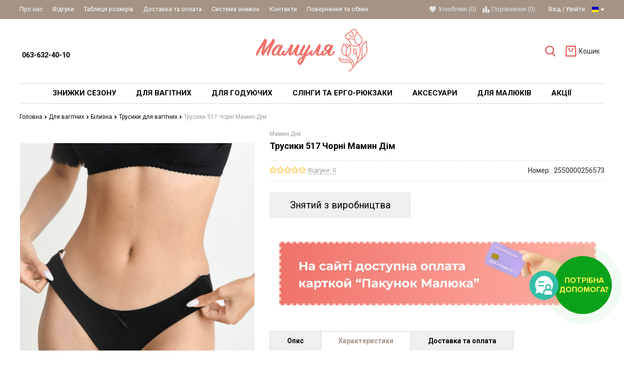

--- FILE ---
content_type: text/html; charset=UTF-8
request_url: https://mamulya.lviv.ua/trusiki-5172
body_size: 34635
content:
<!DOCTYPE html>
<html lang="uk" main-site-currency="UAH">
    <head>

        <!-- Page meta params. Should always be placed before any others head info -->
        <meta charset="utf-8">
        <meta http-equiv="X-UA-Compatible" content="IE=edge">
        <meta name="viewport" content="width=device-width, initial-scale=1">

        <!-- Meta data -->
        <title>Трусики 517 Чорні Мамин Дім Чорний — купити за ціною 169 грн.</title>
        <meta name="description" content="Шукаєте ➲ Трусики 517 Чорні Мамин Дім Чорний? Краща ціна від магазину Мамуля ✔ Система знижок ✔ Висока якість ☎ 063-632-40-10 / ID 3019 / Mamulya.Lviv">
        <meta name="keywords" content="Чорний Трусики 517 Чорні Мамин Дім купити у львові, ціна на Трусики 517 Чорні Мамин Дім, вартість, україна, замовити, київ, інтернет-магазин товарів для вагітних та годуючих мам, мамуля, mamulya, українське,">
        <meta name="generator" content="ImageCMS">
        <meta name="google-site-verification" content="HElZ2LVBLb9OWHVDwDkupbOo-mHMPROV6r5SboanCJI" />

        <link href="https://fonts.googleapis.com/css?family=Roboto:400,700&subset=cyrillic" rel="stylesheet">
        <!-- Final compiled and minified stylesheet -->
        <!--
        * !WARNING! Do not modify final.min.css file! It has been generated automatically
        * All changes will be lost when sources are regenerated!
        * Use Sass files _src/scss instead. Read more here http://docs.imagecms.net/rabota-s-shablonom-multishop/rabota-s-css-i-javasctipt-dlia-razrabotchikov
        -->
        <link rel="stylesheet" href="https://mamulya.lviv.ua/templates/goodlook/_css/final.min.css?ver=34">
        <link rel="stylesheet" href="https://mamulya.lviv.ua/templates/goodlook/widget_call/widget.css?ver=34">

        <!-- OpenGraph -->
        <meta property="og:title" content="Трусики 517 Чорні Мамин Дім Чорний — купити за ціною 169 грн." />
        <meta property="twitter:title" content="Трусики 517 Чорні Мамин Дім Чорний — купити за ціною 169 грн." />

        <meta property="og:type" content="product" />
        <meta property="og:locale" content="uk_UA" />

                
            <meta property="og:image" content="https://mamulya.lviv.ua/uploads/shop/products/large/28ebe45feffee6d4f1ba2d47a715a5f1.png" />
            <meta property="og:site_name" content="https://mamulya.lviv.ua/" />

            <meta name="twitter:card" content="summary_large_image">
            <meta name="twitter:image" content="https://mamulya.lviv.ua/uploads/shop/products/large/28ebe45feffee6d4f1ba2d47a715a5f1.png">

        
        <meta property="og:url" content="https://mamulya.lviv.ua/trusiki-5172" />   
                                    <meta property="og:description" content="Шукаєте ➲ Трусики 517 Чорні Мамин Дім Чорний? Краща ціна від магазину Мамуля ✔ Система знижок ✔ Висока якість ☎ 063-632-40-10 / ID 3019 / Mamulya.Lviv" />
                <meta property="twitter:description" content="Шукаєте ➲ Трусики 517 Чорні Мамин Дім Чорний? Краща ціна від магазину Мамуля ✔ Система знижок ✔ Висока якість ☎ 063-632-40-10 / ID 3019 / Mamulya.Lviv" />
                            <!-- end OpenGraph -->

        <!--
        * Uncomment this file if you want to put custom styles and do not want to use Sass and Gulp
        -->
        <!-- <link rel="stylesheet" href="https://mamulya.lviv.ua/templates/goodlook/_css/custom.css"> -->

        <!-- Shortcut icons -->
        <link rel="shortcut icon" href="/uploads/images/images1.jpg" type="image/x-icon">
            <script>
                window.___gcfg = {
                    lang: 'uk'
                };
            </script>
        

                    <!-- Google tag (gtag.js) -->
            <script async src="https://www.googletagmanager.com/gtag/js?id=G-PQFLCEFWN5"></script>
            <script>
                window.dataLayer = window.dataLayer || [];
                function gtag() {
                    dataLayer.push(arguments);
                }
                gtag('js', new Date());

                gtag('config', 'G-PQFLCEFWN5');
            </script>
        
    
        <script>
            window.dataLayer = window.dataLayer || [];
            window.dataLayer.push({ecommerce: null}); // очистка

            var gtmCartPorductsData = [{"item_name":"\u0422\u0440\u0443\u0441\u0438\u043a\u0438 517 \u0427\u043e\u0440\u043d\u0456 \u041c\u0430\u043c\u0438\u043d \u0414\u0456\u043c XS","item_id":"2550000256573","item_category":"\u0422\u0440\u0443\u0441\u0438\u043a\u0438 \u0434\u043b\u044f \u0432\u0430\u0433\u0456\u0442\u043d\u0438\u0445","price":"169","currency":"UAH","item_brand":"\u041c\u0430\u043c\u0438\u043d \u0414\u0456\u043c"}];

            var gtmCartEvent = {
                'event': 'view_item',
                'ecommerce': {
                    'items': [gtmCartPorductsData]
                }
            };

            dataLayer.push(gtmCartEvent);
        </script>

                <script>
            window.dataLayer = window.dataLayer || [];

            var gtmBannersData = [{"promotion_name":"Pakunok-ua","creative_slot":1,"location_id":"sidebar_banner"}];
            var gtmBannerEvent = {
                'event': 'view_promotion',
                'ecommerce': {
                    'items': [gtmBannersData]
                }
            };
            dataLayer.push(gtmBannerEvent);
        </script>

        <meta name="referrer" content="origin">

<!-- Google Tag Manager -->
<script>(function(w,d,s,l,i){w[l]=w[l]||[];w[l].push({'gtm.start':
new Date().getTime(),event:'gtm.js'});var f=d.getElementsByTagName(s)[0],
j=d.createElement(s),dl=l!='dataLayer'?'&l='+l:'';j.async=true;j.src=
'https://www.googletagmanager.com/gtm.js?id='+i+dl;f.parentNode.insertBefore(j,f);
})(window,document,'script','dataLayer','GTM-PDTG95L');</script>
<!-- End Google Tag Manager -->

<meta name="facebook-domain-verification" content="lru6ciazncx0kapb2qb26an40ekwl9" /></head>

    <body class="page">
        <!-- Main content frame -->
        <div class="page__body" data-page-pushy-container>
            <div class="page__wrapper">
                
                <!-- Header -->
                <header class="page__hgroup">
                    <!-- Main Header -->
    <div class="page__headline hidden-xs hidden-sm">
        <div class="page__container">
            <div class="headline">
                <div class="headline__row">
                    <div class="headline__col">
                        <nav class="list-nav">
	<ul class="list-nav__items">
		
<li class="list-nav__item"
    >
  <a class="list-nav__link link link--inverse-main"
     href="https://mamulya.lviv.ua/o-kompanii" target="_self">
    Про нас      </a>
  </li>
<li class="list-nav__item"
    >
  <a class="list-nav__link link link--inverse-main"
     href="https://mamulya.lviv.ua/vidguki" target="_self">
    Відгуки      </a>
  </li>
<li class="list-nav__item"
    >
  <a class="list-nav__link link link--inverse-main"
     href="https://mamulya.lviv.ua/tablitsia-rozmiriv" target="_self">
    Таблиця розмірів      </a>
  </li>
<li class="list-nav__item"
    >
  <a class="list-nav__link link link--inverse-main"
     href="https://mamulya.lviv.ua/dostavka-i-oplata" target="_self">
    Доставка та оплата      </a>
  </li>
<li class="list-nav__item"
    >
  <a class="list-nav__link link link--inverse-main"
     href="https://mamulya.lviv.ua/sistema-znizhok" target="_self">
    Система знижок      </a>
  </li>
<li class="list-nav__item"
    >
  <a class="list-nav__link link link--inverse-main"
     href="https://mamulya.lviv.ua/kontakty" target="_self">
    Контакти      </a>
  </li>
<li class="list-nav__item"
    >
  <a class="list-nav__link link link--inverse-main"
     href="https://mamulya.lviv.ua/povernennya" target="_self">
    Повернення та обмін      </a>
  </li>
	</ul>
</nav>                    </div>
                    <div class="headline__col">
                        <div class="user-panel">
  <!-- User wishlist items -->
  
<div class="user-panel__item user-panel__item--empty"
     data-ajax-inject="wishlist-total">
  <i class="user-panel__icon"
     aria-hidden="true">
    <svg class="svg-icon">
      <use xlink:href="#svg-icon__heart"></use>
    </svg>
  </i>
  <a class="user-panel__link link link--inverse-main"
     href="https://mamulya.lviv.ua/wishlist"
     rel="nofollow">Улюблені (0)</a>
</div>
  <!-- User compare items -->
  
<div class="user-panel__item user-panel__item--empty"
     data-compare-removeclass="user-panel__item--empty">
  <i class="user-panel__icon"
     aria-hidden="true">
    <svg class="svg-icon">
      <use xlink:href="#svg-icon__compare"></use>
    </svg>
  </i>
  <a class="user-panel__link link link--inverse-main link--inherited"
     href="https://mamulya.lviv.ua/shop/compare"
     rel="nofollow">
    Порівняння (<span data-compare-total>0</span>)
  </a>
</div>
  <!-- User profile and auth menu -->
  <div class="user-panel__item user-panel__item--separated">
      <a class="user-panel__link link link--inverse-main"
       href="https://mamulya.lviv.ua/auth"
       data-modal
       rel="nofollow"
      >Вхід</a>

    <a class="user-panel__link link link--inverse-main"
       href="https://mamulya.lviv.ua/auth/register"
       rel="nofollow">Увійти</a>
  
</div>
        <div class="user-panel__item">
    <div class="user-panel__link link link--inverse-main">
      <i class="link__label ico-flag ico-flag--ru"></i>
      <i class="link__icon">
        <svg class="svg-icon">
          <use xlink:href="#svg-icon__caret-down"></use>
        </svg>
      </i>
    </div>
    <div class="user-panel__drop user-panel__drop--rtl">
      <ul class="overlay">
                            <li class="overlay__item">
            <a class="overlay__link" href="/ru/trusiki-5172">
              <i class="overlay__icon overlay__icon--lg">
                <i class="ico-flag ico-flag--ru"></i>
              </i>
              Українська            </a>
          </li>
                            <li class="overlay__item">
            <a class="overlay__link" href="/rus/trusiki-5172">
              <i class="overlay__icon overlay__icon--lg">
                <i class="ico-flag ico-flag--rus"></i>
              </i>
              Русский            </a>
          </li>
              </ul>
    </div>
  </div>
</div>                    </div>
                </div>
            </div>
        </div>
    </div>

<div class="page__container">
    <div class="page__header">
        <div class="header">
            <!-- HAMBURGER ICON -->
            <div class="header__icon">
                                    <button class="toolbar-element"
        data-page-mobile-btn>
  <div class="toolbar-element__cell">
    <div class="toolbar-element__icon">
      <svg class="svg-icon">
        <use xlink:href="#svg-icon__bars"></use>
      </svg>
    </div>
  </div>
</button>
<button class="toolbar-element toolbar-element--active hidden"
        data-page-mobile-btn>
  <div class="toolbar-element__cell">
    <div class="toolbar-element__icon">
      <svg class="svg-icon">
        <use xlink:href="#svg-icon__close"></use>
      </svg>
    </div>
  </div>
</button>                            </div>
            <!-- /HAMBURGER ICON -->
            <!-- SITE INFO -->
            <div class="header__site-info">
                  <div class="site-info">
        <div class="site-info__cell">
              <div class="site-info__title">
          <a href="tel:<br>0636324010"
             class="link link--main link--inherited"><br> 063-632-40-10 </a>
        </div>
          </div>

  </div>
            </div>
            <!-- /SITE INFO -->
            <!-- LOGO -->
            <div class="header__logo">
                <div class="logo">
      <a class="logo__link" href="https://mamulya.lviv.ua/">    <img class="logo__img"
         src="/uploads/images/logo-mamulya.png"
         alt="Одяг для вагітних і годуючих мам | Українські бренди">
    </a>  
</div>            </div>
            <!-- /LOGO -->
            <!-- TOOLBAR -->
            <div class="header__toolbar">
                                    <div class="header-toolbar">
  <div class="header-toolbar__list">
    <div class="header-toolbar__item header-toolbar__item--relative">
      <!-- SEARCH -->
      <div class="autocomplete is-hidden"
     id="autocompleteDrop"
     data-autocomplete="header-search"
     data-autocomplete-url="https://mamulya.lviv.ua/shop/search/ac">


  <!-- Autocomplet Input Element BEGIN -->
  <form class="autocomplete__element"
        action="https://mamulya.lviv.ua/shop/search"
        method="GET">
    <div class="input-group">
      <input class="form-control"
             data-autocomplete-input
             type="text"
             name="text"
             autocomplete="off"
             placeholder="Пошук товарів"
             value=""
             required>
      <span class="input-group-btn">
          <button class="toolbar-element toolbar-element--active"
                  type="submit">
            <span class="toolbar-element__cell"><i class="toolbar-element__icon">
              <svg class="svg-icon">
                <use xlink:href="#svg-icon__search"></use>
              </svg>
            </i></span>
          </button>
        </span>
    </div>
  </form>
  <!-- END Autocomplet Input Element -->


  <!-- Autocomplet Overlay Frame BEGIN -->
  <div class="autocomplete__frame hidden"
       data-autocomplete-frame>
          <a class="autocomplete__item hidden"
         href="#"
         data-autocomplete-product="0">
        <div class="autocomplete__product">
          <!-- Photo  -->
          <div class="autocomplete__product-photo">
            <div class="product-photo">
              <span class="product-photo__item product-photo__item--fix-xs">
                <img class="product-photo__img"
                     src="https://mamulya.lviv.ua/uploads/shop/nophoto/nophoto.jpg"
                     alt="No photo"
                     data-autocomplete-product-img>
              </span>
            </div>
          </div>

          <div class="autocomplete__product-info">
            <!-- Title -->
            <div class="autocomplete__product-title"
                 data-autocomplete-product-name></div>
            <!-- Price -->
            <div class="autocomplete__product-price">
              <div class="product-price">
                <div class="product-price__old"
                     data-autocomplete-product-old-price></div>
                <div class="product-price__main"
                     data-autocomplete-product-price></div>
                <div class="product-price__addition">
                  <div class="product-price__addition-item"
                       data-autocomplete-product-addition-price></div>
                </div>
              </div>
            </div>
          </div>

        </div>
      </a>
          <a class="autocomplete__item hidden"
         href="#"
         data-autocomplete-product="1">
        <div class="autocomplete__product">
          <!-- Photo  -->
          <div class="autocomplete__product-photo">
            <div class="product-photo">
              <span class="product-photo__item product-photo__item--fix-xs">
                <img class="product-photo__img"
                     src="https://mamulya.lviv.ua/uploads/shop/nophoto/nophoto.jpg"
                     alt="No photo"
                     data-autocomplete-product-img>
              </span>
            </div>
          </div>

          <div class="autocomplete__product-info">
            <!-- Title -->
            <div class="autocomplete__product-title"
                 data-autocomplete-product-name></div>
            <!-- Price -->
            <div class="autocomplete__product-price">
              <div class="product-price">
                <div class="product-price__old"
                     data-autocomplete-product-old-price></div>
                <div class="product-price__main"
                     data-autocomplete-product-price></div>
                <div class="product-price__addition">
                  <div class="product-price__addition-item"
                       data-autocomplete-product-addition-price></div>
                </div>
              </div>
            </div>
          </div>

        </div>
      </a>
          <a class="autocomplete__item hidden"
         href="#"
         data-autocomplete-product="2">
        <div class="autocomplete__product">
          <!-- Photo  -->
          <div class="autocomplete__product-photo">
            <div class="product-photo">
              <span class="product-photo__item product-photo__item--fix-xs">
                <img class="product-photo__img"
                     src="https://mamulya.lviv.ua/uploads/shop/nophoto/nophoto.jpg"
                     alt="No photo"
                     data-autocomplete-product-img>
              </span>
            </div>
          </div>

          <div class="autocomplete__product-info">
            <!-- Title -->
            <div class="autocomplete__product-title"
                 data-autocomplete-product-name></div>
            <!-- Price -->
            <div class="autocomplete__product-price">
              <div class="product-price">
                <div class="product-price__old"
                     data-autocomplete-product-old-price></div>
                <div class="product-price__main"
                     data-autocomplete-product-price></div>
                <div class="product-price__addition">
                  <div class="product-price__addition-item"
                       data-autocomplete-product-addition-price></div>
                </div>
              </div>
            </div>
          </div>

        </div>
      </a>
          <a class="autocomplete__item hidden"
         href="#"
         data-autocomplete-product="3">
        <div class="autocomplete__product">
          <!-- Photo  -->
          <div class="autocomplete__product-photo">
            <div class="product-photo">
              <span class="product-photo__item product-photo__item--fix-xs">
                <img class="product-photo__img"
                     src="https://mamulya.lviv.ua/uploads/shop/nophoto/nophoto.jpg"
                     alt="No photo"
                     data-autocomplete-product-img>
              </span>
            </div>
          </div>

          <div class="autocomplete__product-info">
            <!-- Title -->
            <div class="autocomplete__product-title"
                 data-autocomplete-product-name></div>
            <!-- Price -->
            <div class="autocomplete__product-price">
              <div class="product-price">
                <div class="product-price__old"
                     data-autocomplete-product-old-price></div>
                <div class="product-price__main"
                     data-autocomplete-product-price></div>
                <div class="product-price__addition">
                  <div class="product-price__addition-item"
                       data-autocomplete-product-addition-price></div>
                </div>
              </div>
            </div>
          </div>

        </div>
      </a>
          <a class="autocomplete__item hidden"
         href="#"
         data-autocomplete-product="4">
        <div class="autocomplete__product">
          <!-- Photo  -->
          <div class="autocomplete__product-photo">
            <div class="product-photo">
              <span class="product-photo__item product-photo__item--fix-xs">
                <img class="product-photo__img"
                     src="https://mamulya.lviv.ua/uploads/shop/nophoto/nophoto.jpg"
                     alt="No photo"
                     data-autocomplete-product-img>
              </span>
            </div>
          </div>

          <div class="autocomplete__product-info">
            <!-- Title -->
            <div class="autocomplete__product-title"
                 data-autocomplete-product-name></div>
            <!-- Price -->
            <div class="autocomplete__product-price">
              <div class="product-price">
                <div class="product-price__old"
                     data-autocomplete-product-old-price></div>
                <div class="product-price__main"
                     data-autocomplete-product-price></div>
                <div class="product-price__addition">
                  <div class="product-price__addition-item"
                       data-autocomplete-product-addition-price></div>
                </div>
              </div>
            </div>
          </div>

        </div>
      </a>
    
    <!-- Message if no items found after search request -->
    <div class="autocomplete__message autocomplete__message--noitems hidden"
         data-autocomplete-noitems>
      На жаль, за вашим запитом нічого не знайдено. Будь ласка, переконайтеся, що запит введено коректно або переформулюйте його    </div>

    <!-- Message if no items found after search request -->
    <div class="autocomplete__message autocomplete__message--noitems hidden"
         data-autocomplete-tooshort>
      Будь ласка, введіть більше двох символів    </div>

    <!-- Link to search page if number of results are more than 5 -->
    <div class="autocomplete__readmore hidden">
      <a href="https://mamulya.lviv.ua/shop/search?text=">Всі результати пошуку</a>
    </div>

  </div>
  <!-- END Autocomplete Overlay Frame -->

</div><!-- /.autocomplete -->      <!-- /SEARCH -->
      <button class="toolbar-element"
              type="button"
              data-autocomplete-popup="#autocompleteDrop">
        <span class="toolbar-element__cell"><i class="toolbar-element__icon">
            <svg class="svg-icon">
              <use xlink:href="#svg-icon__search"></use>
            </svg>
          </i></span>
      </button>
    </div>
          <div class="header-toolbar__item"
           data-ajax-inject="cart-header">
        <a class="toolbar-element toolbar-element--no-active"
   href="https://mamulya.lviv.ua/shop/cart"
   data-modal="includes/cart/cart_modal">
  <span class="toolbar-element__cell">
    <i class="toolbar-element__icon">
      <svg class="svg-icon">
        <use xlink:href="#svg-icon__cart"></use>
      </svg>
          </i>
  </span>
  <span class="toolbar-element__cell toolbar-element__cell--hidden toolbar-element__cell--md-visible">
          <span class="toolbar-element__desc">Кошик      </span>
</a>      </div>
      </div>
</div>                            </div>
            <!-- /TOOLBAR -->
        </div>
    </div>
    <div class="page__header--mobfixed"></div>
</div>
                </header>
                                    <!-- Main Navigation -->
                    <div class="page__mainnav-hor hidden-xs hidden-sm">
                        <div class="page__container">
      
    <style>
        
    </style>

<nav class="table-nav" data-megamenu-container>
    <ul class="table-nav__list">
        <li class="table-nav__item" >
  <a class="table-nav__link" href="https://mamulya.lviv.ua/sale">
    <span class="table-nav__link-helper">Знижки сезону</span>
  </a>
  </li><li class="table-nav__item" data-global-doubletap>
  <a class="table-nav__link" href="https://mamulya.lviv.ua/women">
    <span class="table-nav__link-helper">Для вагітних</span>
  </a>
  <nav class="table-nav__drop" data-megamenu-item>
        <div class="cols-nav" >
        <nav class="cols-nav__row  " data-megamenu-wrap="false">
            <ul class="cols-nav__col" data-megamenu-coll="1">
                <li class="cols-nav__item" data-megamenu-coll-item="1">
	<a href="https://mamulya.lviv.ua/obiraemo-niz" class="cols-nav__link">Обираємо низ</a>
	<ul class="cols-subnav">
  <li class="cols-subnav__item">
	<a href="https://mamulya.lviv.ua/shtani-dlia-vagitnih" class="cols-subnav__link link link--main">Штани для вагітних</a>
	</li><li class="cols-subnav__item">
	<a href="https://mamulya.lviv.ua/dzhinsi-dlia-vagitnih" class="cols-subnav__link link link--main">Джинси для вагітних</a>
	</li><li class="cols-subnav__item">
	<a href="https://mamulya.lviv.ua/losini-dlia-vagitnih" class="cols-subnav__link link link--main">Лосини для вагітних</a>
	</li><li class="cols-subnav__item">
	<a href="https://mamulya.lviv.ua/leginsi-dlia-vagitnih" class="cols-subnav__link link link--main">Легінси для вагітних</a>
	</li><li class="cols-subnav__item">
	<a href="https://mamulya.lviv.ua/shorti-dlia-vagitnih" class="cols-subnav__link link link--main">Шорти для вагітних</a>
	</li><li class="cols-subnav__item">
	<a href="https://mamulya.lviv.ua/velosipedki-dlia-vagitnih" class="cols-subnav__link link link--main">Велосипедки для вагітних</a>
	</li><li class="cols-subnav__item">
	<a href="https://mamulya.lviv.ua/spidnitsi" class="cols-subnav__link link link--main">Спідниці для вагітних</a>
	</li></ul></li><li class="cols-nav__item" data-megamenu-coll-item="2">
	<a href="https://mamulya.lviv.ua/obiraemo-verh" class="cols-nav__link">Обираємо верх</a>
	<ul class="cols-subnav">
  <li class="cols-subnav__item">
	<a href="https://mamulya.lviv.ua/futbolki-dlia-vagitnih" class="cols-subnav__link link link--main">Футболки для вагітних</a>
	</li><li class="cols-subnav__item">
	<a href="https://mamulya.lviv.ua/longslivi-dlia-vagitnih" class="cols-subnav__link link link--main">Лонгсліви для вагітних</a>
	</li><li class="cols-subnav__item">
	<a href="https://mamulya.lviv.ua/golfi-dlia-vagitnih" class="cols-subnav__link link link--main">Гольфи для вагітних</a>
	</li><li class="cols-subnav__item">
	<a href="https://mamulya.lviv.ua/svitshoti-dlia-vagitnih" class="cols-subnav__link link link--main">Світшоти для вагітних</a>
	</li><li class="cols-subnav__item">
	<a href="https://mamulya.lviv.ua/hudi-dlia-vagitnih" class="cols-subnav__link link link--main">Худі для вагітних</a>
	</li><li class="cols-subnav__item">
	<a href="https://mamulya.lviv.ua/svetri-dlia-vagitnih" class="cols-subnav__link link link--main">Светри для вагітних</a>
	</li><li class="cols-subnav__item">
	<a href="https://mamulya.lviv.ua/tuniki-dlia-vagitnih" class="cols-subnav__link link link--main">Туніки для вагітних</a>
	</li><li class="cols-subnav__item">
	<a href="https://mamulya.lviv.ua/bluzki-dlia-vagitnih" class="cols-subnav__link link link--main">Блузки для вагітних</a>
	</li><li class="cols-subnav__item">
	<a href="https://mamulya.lviv.ua/sorochki-dlia-vagitnih" class="cols-subnav__link link link--main">Сорочки для вагітних</a>
	</li><li class="cols-subnav__item">
	<a href="https://mamulya.lviv.ua/futbolki-maiki" class="cols-subnav__link link link--main"> Майки для вагітних</a>
	</li><li class="cols-subnav__item">
	<a href="https://mamulya.lviv.ua/kardigani-pidzhaki" class="cols-subnav__link link link--main">Кардигани, піджаки</a>
	</li></ul></li><li class="cols-nav__item" data-megamenu-coll-item="1">
	<a href="https://mamulya.lviv.ua/sportivnii-odiag" class="cols-nav__link">Спортивний одяг</a>
	</li><li class="cols-nav__item" data-megamenu-coll-item="3">
	<a href="https://mamulya.lviv.ua/kurtki" class="cols-nav__link">Верхній одяг</a>
	<ul class="cols-subnav">
  <li class="cols-subnav__item">
	<a href="https://mamulya.lviv.ua/kurtki-dlia-vagitnih" class="cols-subnav__link link link--main">Куртки для вагітних</a>
	</li><li class="cols-subnav__item">
	<a href="https://mamulya.lviv.ua/palta-dlia-vagitnih" class="cols-subnav__link link link--main">Пальта для вагітних</a>
	</li><li class="cols-subnav__item">
	<a href="https://mamulya.lviv.ua/plashchi-dlia-vagitnih" class="cols-subnav__link link link--main">Плащ для вагітних</a>
	</li></ul></li><li class="cols-nav__item" data-megamenu-coll-item="1">
	<a href="https://mamulya.lviv.ua/kombinezoni" class="cols-nav__link">Комбінезони</a>
	</li><li class="cols-nav__item" data-megamenu-coll-item="3">
	<a href="https://mamulya.lviv.ua/plattia" class="cols-nav__link">Сукні для вагітних</a>
	<ul class="cols-subnav">
  <li class="cols-subnav__item">
	<a href="https://mamulya.lviv.ua/povsiakdenni-sukni-dlia-vagitnih" class="cols-subnav__link link link--main">Повсякденні сукні</a>
	</li><li class="cols-subnav__item">
	<a href="https://mamulya.lviv.ua/vechirni-sukni-dlia-vagitnih" class="cols-subnav__link link link--main">Святкові сукні</a>
	</li><li class="cols-subnav__item">
	<a href="https://mamulya.lviv.ua/sarafani-dlia-vagitnih" class="cols-subnav__link link link--main">Сарафани для вагітних</a>
	</li><li class="cols-subnav__item">
	<a href="https://mamulya.lviv.ua/sportivni-sukni-dlia-vagitnih" class="cols-subnav__link link link--main">Спортивні сукні</a>
	</li><li class="cols-subnav__item">
	<a href="https://mamulya.lviv.ua/litni-sukni" class="cols-subnav__link link link--main">Літні сукні </a>
	</li><li class="cols-subnav__item">
	<a href="https://mamulya.lviv.ua/tepli-sukni" class="cols-subnav__link link link--main">Теплі сукні</a>
	</li><li class="cols-subnav__item">
	<a href="https://mamulya.lviv.ua/sukni-z-dovgim-rukavom" class="cols-subnav__link link link--main">Сукні з довгим рукавом</a>
	</li><li class="cols-subnav__item">
	<a href="https://mamulya.lviv.ua/sukni-dlia-fotosessiyi" class="cols-subnav__link link link--main">Сукні для фотосессії</a>
	</li></ul></li><li class="cols-nav__item" data-megamenu-coll-item="4">
	<a href="https://mamulya.lviv.ua/bilizna" class="cols-nav__link">Білизна</a>
	<ul class="cols-subnav">
  <li class="cols-subnav__item">
	<a href="https://mamulya.lviv.ua/biustgalteri" class="cols-subnav__link link link--main">Бюстгальтери</a>
	</li><li class="cols-subnav__item">
	<a href="https://mamulya.lviv.ua/trusiki" class="cols-subnav__link link link--main">Трусики для вагітних</a>
	</li><li class="cols-subnav__item">
	<a href="https://mamulya.lviv.ua/kolgoti-dlia-vagitnih" class="cols-subnav__link link link--main">Колготи для вагітних</a>
	</li></ul></li><li class="cols-nav__item" data-megamenu-coll-item="4">
	<a href="https://mamulya.lviv.ua/odiag-dlia-snu" class="cols-nav__link">Одяг для сну </a>
	<ul class="cols-subnav">
  <li class="cols-subnav__item">
	<a href="https://mamulya.lviv.ua/nichni-sorochki-dlia-vagitnih" class="cols-subnav__link link link--main">Нічні сорочки для вагітних</a>
	</li><li class="cols-subnav__item">
	<a href="https://mamulya.lviv.ua/pizhami-dlia-vagitnih" class="cols-subnav__link link link--main">Піжами для вагітних</a>
	</li><li class="cols-subnav__item">
	<a href="https://mamulya.lviv.ua/halati-dlia-vagitnih" class="cols-subnav__link link link--main">Халати для вагітних</a>
	</li></ul></li><li class="cols-nav__item" data-megamenu-coll-item="4">
	<a href="https://mamulya.lviv.ua/kosmetika-dlia-vagitnih" class="cols-nav__link">Косметика для вагітних </a>
	</li><li class="cols-nav__item" data-megamenu-coll-item="0">
	<a href="https://mamulya.lviv.ua/nabori-v-pologovii" class="cols-nav__link">Набори в пологовий</a>
	</li><li class="cols-nav__item" data-megamenu-coll-item="0">
	<a href="https://mamulya.lviv.ua/vitamini-dlia-mami-ta-maliuka" class="cols-nav__link">Вітаміни для мами та малюка</a>
	</li>            </ul>     
        </nav>        
            </div>
</nav></li><li class="table-nav__item" data-global-doubletap>
  <a class="table-nav__link" href="https://mamulya.lviv.ua/feeding">
    <span class="table-nav__link-helper">Для годуючих</span>
  </a>
  <nav class="table-nav__drop" data-megamenu-item>
        <div class="cols-nav" >
        <nav class="cols-nav__row  " data-megamenu-wrap="false">
            <ul class="cols-nav__col" data-megamenu-coll="1">
                <li class="cols-nav__item" data-megamenu-coll-item="1">
	<a href="https://mamulya.lviv.ua/biustiki" class="cols-nav__link">Бюстгальтери для годування</a>
	</li><li class="cols-nav__item" data-megamenu-coll-item="0">
	<a href="https://mamulya.lviv.ua/komplekti-bilizni" class="cols-nav__link">Базові набори для годування</a>
	</li><li class="cols-nav__item" data-megamenu-coll-item="1">
	<a href="https://mamulya.lviv.ua/futbolki" class="cols-nav__link">Футболки, майки</a>
	</li><li class="cols-nav__item" data-megamenu-coll-item="1">
	<a href="https://mamulya.lviv.ua/plattiafeed" class="cols-nav__link">Плаття</a>
	</li><li class="cols-nav__item" data-megamenu-coll-item="1">
	<a href="https://mamulya.lviv.ua/kostiumi" class="cols-nav__link">Костюми</a>
	</li><li class="cols-nav__item" data-megamenu-coll-item="1">
	<a href="https://mamulya.lviv.ua/longslivi" class="cols-nav__link">Лонгсліви</a>
	</li><li class="cols-nav__item" data-megamenu-coll-item="1">
	<a href="https://mamulya.lviv.ua/dlia-snu" class="cols-nav__link">Для сну</a>
	<ul class="cols-subnav">
  <li class="cols-subnav__item">
	<a href="https://mamulya.lviv.ua/nichni-sorochki" class="cols-subnav__link link link--main">Нічні сорочки для годування</a>
	</li><li class="cols-subnav__item">
	<a href="https://mamulya.lviv.ua/pizhami" class="cols-subnav__link link link--main">Піжами</a>
	</li><li class="cols-subnav__item">
	<a href="https://mamulya.lviv.ua/komplekti-dlia-snu" class="cols-subnav__link link link--main">Комплекти </a>
	</li></ul></li><li class="cols-nav__item" data-megamenu-coll-item="1">
	<a href="https://mamulya.lviv.ua/halati" class="cols-nav__link">Халати</a>
	</li>            </ul>     
        </nav>        
            </div>
</nav></li><li class="table-nav__item" data-global-doubletap>
  <a class="table-nav__link" href="https://mamulya.lviv.ua/slingi">
    <span class="table-nav__link-helper">Слінги та Ерго-рюкзаки</span>
  </a>
  <nav class="table-nav__drop" data-megamenu-item>
        <div class="cols-nav" >
        <nav class="cols-nav__row  " data-megamenu-wrap="false">
            <ul class="cols-nav__col" data-megamenu-coll="1">
                <li class="cols-nav__item" data-megamenu-coll-item="0">
	<a href="https://mamulya.lviv.ua/slingi-dlia-novonarozhdenih" class="cols-nav__link">Слінги для новонарождених</a>
	</li><li class="cols-nav__item" data-megamenu-coll-item="1">
	<a href="https://mamulya.lviv.ua/ergo-riukzaki" class="cols-nav__link">Ерго-рюкзаки</a>
	</li><li class="cols-nav__item" data-megamenu-coll-item="1">
	<a href="https://mamulya.lviv.ua/mai-slingi" class="cols-nav__link">Май-слінги</a>
	</li><li class="cols-nav__item" data-megamenu-coll-item="1">
	<a href="https://mamulya.lviv.ua/sling-sharfi" class="cols-nav__link">Слінг-шарфи</a>
	</li><li class="cols-nav__item" data-megamenu-coll-item="1">
	<a href="https://mamulya.lviv.ua/sling-z-kiltsiami" class="cols-nav__link">Слінги з кільцями</a>
	</li><li class="cols-nav__item" data-megamenu-coll-item="1">
	<a href="https://mamulya.lviv.ua/hipsit" class="cols-nav__link">Хіпсіт</a>
	</li><li class="cols-nav__item" data-megamenu-coll-item="1">
	<a href="https://mamulya.lviv.ua/slingonakidki" class="cols-nav__link">Слінгонакидки</a>
	</li><li class="cols-nav__item" data-megamenu-coll-item="1">
	<a href="https://mamulya.lviv.ua/aksesuari-dlia-slingiv" class="cols-nav__link">Аксесуари для слінгів</a>
	</li><li class="cols-nav__item" data-megamenu-coll-item="0">
	<a href="https://mamulya.lviv.ua/slingi-dlia-dviini" class="cols-nav__link">Слінги для двійні</a>
	</li>            </ul>     
        </nav>        
            </div>
</nav></li><li class="table-nav__item" data-global-doubletap>
  <a class="table-nav__link" href="https://mamulya.lviv.ua/accessories">
    <span class="table-nav__link-helper">Аксесуари</span>
  </a>
  <nav class="table-nav__drop" data-megamenu-item>
        <div class="cols-nav" >
        <nav class="cols-nav__row  " data-megamenu-wrap="false">
            <ul class="cols-nav__col" data-megamenu-coll="1">
                <li class="cols-nav__item" data-megamenu-coll-item="1">
	<a href="https://mamulya.lviv.ua/podushki" class="cols-nav__link">Подушки для вагітних</a>
	</li><li class="cols-nav__item" data-megamenu-coll-item="1">
	<a href="https://mamulya.lviv.ua/podushki-dlia-goduvannia" class="cols-nav__link">Подушки для годування</a>
	</li><li class="cols-nav__item" data-megamenu-coll-item="1">
	<a href="https://mamulya.lviv.ua/nakidki-dlia-goduvannia" class="cols-nav__link">Накидки для годування</a>
	</li><li class="cols-nav__item" data-megamenu-coll-item="1">
	<a href="https://mamulya.lviv.ua/riukzaki-ta-sumki" class="cols-nav__link">Рюкзаки та сумки</a>
	</li><li class="cols-nav__item" data-megamenu-coll-item="1">
	<a href="https://mamulya.lviv.ua/bandazhi" class="cols-nav__link">Бандажі</a>
	<ul class="cols-subnav">
  <li class="cols-subnav__item">
	<a href="https://mamulya.lviv.ua/bandazh-dopologovii" class="cols-subnav__link link link--main">Бандаж допологовий</a>
	</li><li class="cols-subnav__item">
	<a href="https://mamulya.lviv.ua/bandazh-pisliapologovii" class="cols-subnav__link link link--main">Бандаж післяпологовий</a>
	</li></ul></li><li class="cols-nav__item" data-megamenu-coll-item="1">
	<a href="https://mamulya.lviv.ua/trekeri-dlia-vagitnih" class="cols-nav__link">Трекери для вагітності</a>
	</li><li class="cols-nav__item" data-megamenu-coll-item="0">
	<a href="https://mamulya.lviv.ua/eko-tovari-dlia-domu" class="cols-nav__link">Еко-товари для дому</a>
	</li>            </ul>     
        </nav>        
            </div>
</nav></li><li class="table-nav__item" data-global-doubletap>
  <a class="table-nav__link" href="https://mamulya.lviv.ua/dlia-malechi">
    <span class="table-nav__link-helper">Для малюків</span>
  </a>
  <nav class="table-nav__drop" data-megamenu-item>
        <div class="cols-nav" >
        <nav class="cols-nav__row  " data-megamenu-wrap="false">
            <ul class="cols-nav__col" data-megamenu-coll="1">
                <li class="cols-nav__item" data-megamenu-coll-item="1">
	<a href="https://mamulya.lviv.ua/ditiachi-lizhechka" class="cols-nav__link">Дитячі ліжечка</a>
	</li><li class="cols-nav__item" data-megamenu-coll-item="0">
	<a href="https://mamulya.lviv.ua/ditiachi-matratsi" class="cols-nav__link">Дитячі матраци</a>
	</li><li class="cols-nav__item" data-megamenu-coll-item="1">
	<a href="https://mamulya.lviv.ua/postil" class="cols-nav__link">Дитяча постіль</a>
	</li><li class="cols-nav__item" data-megamenu-coll-item="1">
	<a href="https://mamulya.lviv.ua/kombinezony" class="cols-nav__link">Комбінезони дитячі</a>
	<ul class="cols-subnav">
  <li class="cols-subnav__item">
	<a href="https://mamulya.lviv.ua/kombinezoni-ditiachi-zimovi" class="cols-subnav__link link link--main">Комбінезони дитячі зимові</a>
	</li></ul></li><li class="cols-nav__item" data-megamenu-coll-item="1">
	<a href="https://mamulya.lviv.ua/konverti" class="cols-nav__link">Конверти</a>
	</li><li class="cols-nav__item" data-megamenu-coll-item="1">
	<a href="https://mamulya.lviv.ua/kokoni" class="cols-nav__link">Кокони</a>
	</li><li class="cols-nav__item" data-megamenu-coll-item="1">
	<a href="https://mamulya.lviv.ua/podushki-dlya-malyukiv" class="cols-nav__link">Подушки</a>
	</li><li class="cols-nav__item" data-megamenu-coll-item="1">
	<a href="https://mamulya.lviv.ua/aksesuari-dlya-malyukiv" class="cols-nav__link">Аксесуари</a>
	</li><li class="cols-nav__item" data-megamenu-coll-item="1">
	<a href="https://mamulya.lviv.ua/ditiachii-odiag" class="cols-nav__link">Дитячий одяг</a>
	</li><li class="cols-nav__item" data-megamenu-coll-item="1">
	<a href="https://mamulya.lviv.ua/stilchiki-dlia-goduvannia" class="cols-nav__link">Стільчики для годування</a>
	</li><li class="cols-nav__item" data-megamenu-coll-item="0">
	<a href="https://mamulya.lviv.ua/rozvivaiuchi-igrashki" class="cols-nav__link">Розвиваючі іграшки</a>
	</li>            </ul>     
        </nav>        
            </div>
</nav></li>        <li class="table-nav__item">
            <a class="table-nav__link" href="https://mamulya.lviv.ua/aktsii">
                <span class="table-nav__link-helper">Акції</span>
            </a> 
        </li>
    </ul>
</nav>  </div>                    </div>

                    <!-- Bread Crumbs -->
                    
  <div class="page__breadcrumbs">
    <div class="page__container">

      <ul class="breadcrumbs"
          xmlns:v="http://rdf.data-vocabulary.org/#">
        <li class="breadcrumbs__item"
            typeof="v:Breadcrumb">
          <a class="breadcrumbs__link link link--secondary"
             href="https://mamulya.lviv.ua/"
             rel="v:url"
             property="v:title">
            Головна            <i class="link__icon"><svg class="svg-icon"><use xlink:href="#svg-icon__caret-right"></use></svg></i>
          </a>
        </li>

                  <li class="breadcrumbs__item"
              typeof="v:Breadcrumb">
            <a class="breadcrumbs__link link link--secondary"
               href="https://mamulya.lviv.ua/women"
               rel="v:url"
               property="v:title">
              Для вагітних              <i class="link__icon"><svg class="svg-icon"><use xlink:href="#svg-icon__caret-right"></use></svg></i>
            </a>
          </li>
                  <li class="breadcrumbs__item"
              typeof="v:Breadcrumb">
            <a class="breadcrumbs__link link link--secondary"
               href="https://mamulya.lviv.ua/bilizna"
               rel="v:url"
               property="v:title">
              Білизна              <i class="link__icon"><svg class="svg-icon"><use xlink:href="#svg-icon__caret-right"></use></svg></i>
            </a>
          </li>
                  <li class="breadcrumbs__item"
              typeof="v:Breadcrumb">
            <a class="breadcrumbs__link link link--secondary"
               href="https://mamulya.lviv.ua/trusiki"
               rel="v:url"
               property="v:title">
              Трусики для вагітних              <i class="link__icon"><svg class="svg-icon"><use xlink:href="#svg-icon__caret-right"></use></svg></i>
            </a>
          </li>
                <li class="breadcrumbs__item"
            typeof="v:Breadcrumb"
            rel="v:url nofollow"
            property="v:title">Трусики 517 Чорні Мамин Дім</li>
      </ul>

    </div>
  </div>
                                <div class="page__content">
                    <section class="content">
    <div class="content__container">
            <script type="text/javascript">
                window.addEventListener('load', function () {
                    $(window).on('load resize', function () {
                        if ($(window).width() < 768) {
                            // Если фильтр находится в части для десктопа, то переносим его в мобильный. Иначе не трогаем, так как он уже в мобильном.
                            if ($('[data-mobile-insert-back-check]').find('[data-mobile-cut]').length == 1) {
                                $('[data-mobile-cut]').insertAfter('[data-mobile-insert]');
                            }
                        } else {
                            // Если фильтр находица в мобильной части, то переносим в десктоп 1 раз.
                            if ($('[data-mobile-insert-check]').find('[data-mobile-cut]').length == 1) {
                                $('[data-mobile-cut]').insertAfter('[data-mobile-insert-back]');
                            }
                        }

                    });
                });
            </script>
        

        <!-- Product main data -->
        <div class="content__row row"         
                              data-gtm-ga4="{&quot;13831&quot;:{&quot;item_name&quot;:&quot;\u0422\u0440\u0443\u0441\u0438\u043a\u0438 517 \u0427\u043e\u0440\u043d\u0456 \u041c\u0430\u043c\u0438\u043d \u0414\u0456\u043c XS&quot;,&quot;item_id&quot;:&quot;2550000256573&quot;,&quot;price&quot;:&quot;169&quot;,&quot;currency&quot;:&quot;UAH&quot;,&quot;item_category&quot;:&quot;\u0422\u0440\u0443\u0441\u0438\u043a\u0438 \u0434\u043b\u044f \u0432\u0430\u0433\u0456\u0442\u043d\u0438\u0445&quot;,&quot;item_brand&quot;:&quot;\u041c\u0430\u043c\u0438\u043d \u0414\u0456\u043c&quot;},&quot;17028&quot;:{&quot;item_name&quot;:&quot;\u0422\u0440\u0443\u0441\u0438\u043a\u0438 517 \u0427\u043e\u0440\u043d\u0456 \u041c\u0430\u043c\u0438\u043d \u0414\u0456\u043c S&quot;,&quot;item_id&quot;:&quot;2550000241098&quot;,&quot;price&quot;:&quot;169&quot;,&quot;currency&quot;:&quot;UAH&quot;,&quot;item_category&quot;:&quot;\u0422\u0440\u0443\u0441\u0438\u043a\u0438 \u0434\u043b\u044f \u0432\u0430\u0433\u0456\u0442\u043d\u0438\u0445&quot;,&quot;item_brand&quot;:&quot;\u041c\u0430\u043c\u0438\u043d \u0414\u0456\u043c&quot;},&quot;17029&quot;:{&quot;item_name&quot;:&quot;\u0422\u0440\u0443\u0441\u0438\u043a\u0438 517 \u0427\u043e\u0440\u043d\u0456 \u041c\u0430\u043c\u0438\u043d \u0414\u0456\u043c M&quot;,&quot;item_id&quot;:&quot;2550000256658&quot;,&quot;price&quot;:&quot;169&quot;,&quot;currency&quot;:&quot;UAH&quot;,&quot;item_category&quot;:&quot;\u0422\u0440\u0443\u0441\u0438\u043a\u0438 \u0434\u043b\u044f \u0432\u0430\u0433\u0456\u0442\u043d\u0438\u0445&quot;,&quot;item_brand&quot;:&quot;\u041c\u0430\u043c\u0438\u043d \u0414\u0456\u043c&quot;},&quot;17030&quot;:{&quot;item_name&quot;:&quot;\u0422\u0440\u0443\u0441\u0438\u043a\u0438 517 \u0427\u043e\u0440\u043d\u0456 \u041c\u0430\u043c\u0438\u043d \u0414\u0456\u043c L&quot;,&quot;item_id&quot;:&quot;2550000434889&quot;,&quot;price&quot;:&quot;169&quot;,&quot;currency&quot;:&quot;UAH&quot;,&quot;item_category&quot;:&quot;\u0422\u0440\u0443\u0441\u0438\u043a\u0438 \u0434\u043b\u044f \u0432\u0430\u0433\u0456\u0442\u043d\u0438\u0445&quot;,&quot;item_brand&quot;:&quot;\u041c\u0430\u043c\u0438\u043d \u0414\u0456\u043c&quot;},&quot;17031&quot;:{&quot;item_name&quot;:&quot;\u0422\u0440\u0443\u0441\u0438\u043a\u0438 517 \u0427\u043e\u0440\u043d\u0456 \u041c\u0430\u043c\u0438\u043d \u0414\u0456\u043c XL&quot;,&quot;item_id&quot;:&quot;2550000241111&quot;,&quot;price&quot;:&quot;169&quot;,&quot;currency&quot;:&quot;UAH&quot;,&quot;item_category&quot;:&quot;\u0422\u0440\u0443\u0441\u0438\u043a\u0438 \u0434\u043b\u044f \u0432\u0430\u0433\u0456\u0442\u043d\u0438\u0445&quot;,&quot;item_brand&quot;:&quot;\u041c\u0430\u043c\u0438\u043d \u0414\u0456\u043c&quot;}}"
                          data-product-scope>

            <!-- Product photo -->
            <div class="col-sm-5">
                
<div class="product-photo"
     data-magnific-galley
     data-product-photo-scope
     >

    <div class="product-photo__row">
        <!-- Main photo -->
        <span data-video-product-frame></span>
                    
            <a class="product-photo__item "
               href="https://mamulya.lviv.ua/uploads/shop/products/large/28ebe45feffee6d4f1ba2d47a715a5f1.png"
               target="_blank"
               data-product-photo-link
               data-video-product-image-hide
               data-zoom-image="https://mamulya.lviv.ua/uploads/shop/products/large/28ebe45feffee6d4f1ba2d47a715a5f1.png"
                                  data-magnific-galley-main
                   data-magnific-galley-title="Трусики 517 Чорні Мамин Дім"
                   data-magnific-galley-close-text="Закрити"
                              >
                <img class="product-photo__img"
                     src="https://mamulya.lviv.ua/uploads/shop/products/main/28ebe45feffee6d4f1ba2d47a715a5f1.png"
                     alt="Трусики 517 Чорні Мамин Дім"
                     title="Трусики 517 Чорні Мамин Дім"
                     data-product-photo
                     data-zoom-image-small>
                <!-- Photo labels -->
                    <span class="product-photo__labels">
                                        
            </span>

                <span class="product-photo__zoom hidden hidden-sm hidden-xs"
                      data-zoom-wrapper>
                    <span data-zoom-frame></span>
                </span>

            </a>
            </div>

    <div class="product-photo__row">
        <!-- Additional images -->
                    <div class="thumbs-slider"
     data-slider="thumbsSlider">
    <div class="thumbs-slider__arrow thumbs-slider__arrow--prev"
         data-slider-arrow-left>
        <i class="thumbs-slider__icon">
            <svg class="svg-icon">
            <use xlink:href="#svg-icon__angle-left"></use>
            </svg>
        </i>
    </div>
    <ul class="thumbs-slider__list clearfix"
        data-slider-slides="4,4,4,4">
        
        

        <!-- First output main image -->
        <li class="thumbs-slider__item"
            data-slider-slide>
            <a class="thumbs-slider__photo"
               href="https://mamulya.lviv.ua/uploads/shop/products/large/28ebe45feffee6d4f1ba2d47a715a5f1.png"
               target="_blank"
                                  data-magnific-galley-thumb
                   data-magnific-galley-title="Трусики 517 Чорні Мамин Дім"
                              data-product-photo-thumb
               data-product-photo-thumb-active
               data-novideo-product-src
               >
                <span class="thumbs-slider__imagebox">
                    <img class="thumbs-slider__img"
                         src="https://mamulya.lviv.ua/uploads/shop/products/small/28ebe45feffee6d4f1ba2d47a715a5f1.png"
                         alt="Трусики 517 Чорні Мамин Дім"
                         title="Трусики 517 Чорні Мамин Дім"
                         data-product-photo-main-thumb>
                </span>
            </a>
        </li>

        <!-- Additional images list -->
                    <li class="thumbs-slider__item"
                data-slider-slide>
                <a class="thumbs-slider__photo"
                   href="https://mamulya.lviv.ua/uploads/shop/products/additional/0d38e0bda51d90bc6f77407e1ed687a1.jpg"
                   target="_blank"
                   data-product-photo-thumb
                   data-novideo-product-src
                                          data-magnific-galley-thumb
                       data-magnific-galley-title="Трусики 517 Чорні Мамин Дім"
                                      >
                    <span class="thumbs-slider__imagebox">
                        <img class="thumbs-slider__img"
                             src="https://mamulya.lviv.ua/uploads/shop/products/additional/thumb_0d38e0bda51d90bc6f77407e1ed687a1.jpg"
                             alt="Трусики 517 Чорні Мамин Дім 1"
                             title="Трусики 517 Чорні Мамин Дім 1"
                             data-zoom-image-small>
                    </span>
                </a>
            </li>
            </ul>
    <div class="thumbs-slider__arrow thumbs-slider__arrow--next"
         data-slider-arrow-right>
        <i class="thumbs-slider__icon">
            <svg class="svg-icon">
            <use xlink:href="#svg-icon__angle-right"></use>
            </svg>
        </i>
    </div>
</div>            </div>

    <!-- Product like and share buttons -->
    </div>

                                <div data-mobile-insert-back-check style="margin-top: 30px;">
                    <span data-mobile-insert-back></span>
                                            <div id="comments-list" data-mobile-cut>
                            <div data-comments>
                                <div class="comments" data-comments>
  
  <!-- List of user comments -->
      <div class="comments__list">
      Поки немає жодного відгуку. Станьте першим!    </div>
    
  <!-- Message if user must to sign in to leave a comment -->
      <!-- Main comment form  -->
    <div id="comments-anchor"></div>
    <div class="comments__form"  id="data-comments">
      <div class="comments__form-header">Написати відгук</div>
      <div class="comments__form-body">
        <!-- Checking error in main comment, not in answer form -->

<form class="form"
      action="https://mamulya.lviv.ua/comments/addPost#comments-anchor"
      method="post"
      data-comments-form="main"
      data-comments-form-url="https://mamulya.lviv.ua/comments/commentsapi/newPost"
      data-comments-form-list-url="https://mamulya.lviv.ua/comments/commentsapi/renderPosts?refer=https://mamulya.lviv.ua/trusiki-5172"
>

  <!-- Messages BEGIN -->
  <div class="form__messages hidden"
       data-comments-error-frame>
    <div class="message message--error">
      <div class="message__list"
           data-comments-error-list>
              </div>
    </div>
  </div>

  <div class="form__messages hidden"
       data-comments-success>
    <p class="message message--success">
              Ваш відгук буде опублікований після модерації          </p>
  </div>
  <!-- END Messages -->


<input type="hidden" name="refer" value="https://mamulya.lviv.ua/trusiki-5172">
  <!-- Name field input BEGIN -->
      
<label class="form__field form__field--hor">
      <p class="form__label form__label--required">Ім'я</p>
    <div class="form__inner">
    <input class="form-control"
                      type="text"
           name="comment_author"
           value=""
                        required>
          </div>
</label>    <!-- END Name field input -->


      <!-- Email field input BEGIN -->
    
<label class="form__field form__field--hor">
      <p class="form__label form__label--required">E-mail</p>
    <div class="form__inner">
    <input class="form-control"
                      type="email"
           name="comment_email"
           value=""
                        required>
          </div>
</label>    <!-- END Name field input -->
  

  <!-- Review field textarea BEGIN -->
  
<div class="form__field form__field--hor">
      <div class="form__label form__label--top">
       Відгук       <i class="form__require-mark"></i>    </div>
    <div class="form__inner">
    <textarea class="form-control" name="comment_text" rows="5"  required></textarea>
          </div>
</div>  <!-- END Review field textarea -->


  <!-- Rating field BEGIN -->
  <div class="form__field form__field--hor form__field--static"
       data-comments-form-rating>
    <div class="form__label">Рейтинг</div>
    <div class="form__inner">
                                  <div class="star-voting">
        <div class="star-voting__wrap">
                      <input class="star-voting__input"
                   id="star-voting-5"
                   type="radio"
                   name="ratec"
                   value="5"  checked>
            <label class="star-voting__icon"
                   for="star-voting-5"
                   title="5 з 5 зірок"><svg class="svg-icon"><use xlink:href="#svg-icon__star"></use></svg></label>
                      <input class="star-voting__input"
                   id="star-voting-4"
                   type="radio"
                   name="ratec"
                   value="4" >
            <label class="star-voting__icon"
                   for="star-voting-4"
                   title="4 з 5 зірок"><svg class="svg-icon"><use xlink:href="#svg-icon__star"></use></svg></label>
                      <input class="star-voting__input"
                   id="star-voting-3"
                   type="radio"
                   name="ratec"
                   value="3" >
            <label class="star-voting__icon"
                   for="star-voting-3"
                   title="3 з 5 зірок"><svg class="svg-icon"><use xlink:href="#svg-icon__star"></use></svg></label>
                      <input class="star-voting__input"
                   id="star-voting-2"
                   type="radio"
                   name="ratec"
                   value="2" >
            <label class="star-voting__icon"
                   for="star-voting-2"
                   title="2 з 5 зірок"><svg class="svg-icon"><use xlink:href="#svg-icon__star"></use></svg></label>
                      <input class="star-voting__input"
                   id="star-voting-1"
                   type="radio"
                   name="ratec"
                   value="1" >
            <label class="star-voting__icon"
                   for="star-voting-1"
                   title="1 з 5 зірок"><svg class="svg-icon"><use xlink:href="#svg-icon__star"></use></svg></label>
                  </div>
      </div>

    </div>
  </div>
  <!-- END Rating field -->


  <!-- Captcha field BEGIN -->
    <!-- END Captcha field -->

  <!-- Submit button BEGIN -->
  <div class="form__field form__field--hor">
    <div class="form__label"></div>
    <div class="form__inner">
      <button type="submit"
              class="btn btn-default">Надіслати</button>
    </div>
  </div>
  <!-- END Submit button -->

  <input type="hidden"
         name="action"
         value="newPost">
  <input type="hidden"
         name="comment_parent"
         value="0"
         data-comments-parent>
  <input type="hidden" value="76220eea02ca2b52a4ca03951ad5da7c" name="cms_token" /></form>
        <div class="hidden" data-reply-form><!-- Checking error in main comment, not in answer form -->

<form class="form" action="https://mamulya.lviv.ua/comments/addPost#comments-anchor" method="post"
      data-comments-form="reply"
      data-comments-form-url="https://mamulya.lviv.ua/comments/commentsapi/newPost"
      data-comments-form-list-url="https://mamulya.lviv.ua/comments/commentsapi/renderPosts?refer=https://mamulya.lviv.ua/trusiki-5172"
>

  <!-- Messages BEGIN -->
  <div class="form__messages hidden" data-comments-error-frame>
    <div class="message message--error">
      <div class="message__list" data-comments-error-list>
              </div>
    </div>
  </div>

  <div class="form__messages hidden" data-comments-success>
    <p class="message message--success">
              Ваш відгук буде опублікований після модерації          </p>
  </div>
  <!-- END Messages -->

<input type="hidden" name="refer" value="https://mamulya.lviv.ua/trusiki-5172">
  <div class="row">
    <div class="col-sm-6">
      <!-- Name field input BEGIN -->
              
<label class="form__field ">
    <div class="form__inner">
    <input class="form-control"
                      type="text"
           name="comment_author"
           value=""
            placeholder="Ім'я"            required>
          </div>
</label>            <!-- END Name field input -->
    </div>
    <div class="col-sm-6 col--spacer-xs">
              <!-- Email field input BEGIN -->
        
<label class="form__field ">
    <div class="form__inner">
    <input class="form-control"
                      type="email"
           name="comment_email"
           value=""
            placeholder="E-mail"            required>
          </div>
</label>        <!-- END Name field input -->
          </div>
  </div>


  <!-- Review field textarea BEGIN -->
  
<div class="form__field ">
    <div class="form__inner">
    <textarea class="form-control" name="comment_text" rows="5" placeholder="Відгук" required></textarea>
          </div>
</div>  <!-- END Review field textarea -->

  <!-- Captcha field BEGIN -->
    <!-- END Captcha field -->

  <!-- Submit button BEGIN -->
  <div class="form__field">
    <div class="form__inner">
      <button type="submit" class="btn btn-default">Надіслати</button>
    </div>
  </div>
  <!-- END Submit button -->

  <input type="hidden" name="action" value="newPost">
  <input type="hidden" name="comment_parent" value="0" data-comments-parent>
  <input type="hidden" value="76220eea02ca2b52a4ca03951ad5da7c" name="cms_token" /></form>
</div>
      </div>
    </div>
  
</div>                            </div>
                        </div>
                                    </div>
            </div>


            <div class="col-sm-7 col--spacer-xs">
                <div class="content__header">
                    <!-- Brand -->
                                            <p class="content__subtitle">
                            <a class="content__link link link--secondary link--inherited"
                               href="https://mamulya.lviv.ua/shop/brand/mamin-dom">Мамин Дім</a>
                        </p>
                                        <h1 class="content__title">
                        Трусики 517 Чорні Мамин Дім                    </h1>
                </div>

                <!-- Product intro -->
                <div class="content__row">
<div class="product-intro ">

    <!-- Product additional information like brand, number, share -->
    <div class="product-intro__row product-intro__row--dashed product-intro__row--flex">
        <!-- Product rating -->
        <div class="product-intro__col"><div class="star-rating">
  <div class="star-rating__stars">
                  <i class="star-rating__star star-rating__star--empty"
           title=" з 5 зірок">
          <svg class="svg-icon">
            <use xlink:href="#svg-icon__star"></use>
          </svg>
        </i>
                        <i class="star-rating__star star-rating__star--empty"
           title=" з 5 зірок">
          <svg class="svg-icon">
            <use xlink:href="#svg-icon__star"></use>
          </svg>
        </i>
                        <i class="star-rating__star star-rating__star--empty"
           title=" з 5 зірок">
          <svg class="svg-icon">
            <use xlink:href="#svg-icon__star"></use>
          </svg>
        </i>
                        <i class="star-rating__star star-rating__star--empty"
           title=" з 5 зірок">
          <svg class="svg-icon">
            <use xlink:href="#svg-icon__star"></use>
          </svg>
        </i>
                        <i class="star-rating__star star-rating__star--empty"
           title=" з 5 зірок">
          <svg class="svg-icon">
            <use xlink:href="#svg-icon__star"></use>
          </svg>
        </i>
            </div>
  <div class="star-rating__votes">
    <a class="star-rating__votes-link" href="https://mamulya.lviv.ua/trusiki-5172#comments-list">Відгуки: 0</a>
  </div>
</div></div>

        <!-- SCU Number -->
                    <div class="product-intro__col product-intro__col--flex">
                <div class="product-intro__label">Номер:</div>
                <div class="product-intro__value"
                     data-product-number>2550000256573</div>
            </div>
        
            </div>

    <!-- If product is not archived -->
            <!-- If archived product -->
        <div class="product-intro__row product-intro__row--double">
            <p class="product-intro__archived">Знятий з виробництва</p>
        </div>
    


            <!-- Sidebar banner -->
        
                    <div class="content__sidebar-item" style="margin-bottom: 30px;">
                <div class="banner-simple"
     data-slider="banner-simple"
     data-autoplay="false"
     data-autoplayspeed="3000"
     data-arrows="true"
     data-dots="false"
     data-fade="false"
     data-infinite="true"
     data-speed="1000"
     >
                            <div class="banner-simple__arrow banner-simple__arrow--prev hidden"
             data-slider-arrow-left>
            <i class="banner-simple__icon">
                <svg class="svg-icon">
                <use xlink:href="#svg-icon__big-angle-left"></use>
                </svg>
            </i>
        </div>
        <div class="banner-simple__arrow banner-simple__arrow--next hidden"
             data-slider-arrow-right>
            <i class="banner-simple__icon">
                <svg class="svg-icon">
                <use xlink:href="#svg-icon__big-angle-right"></use>
                </svg>
            </i>
        </div>
        <div data-slider-slides
         data-slider-nojs>
                                <div data-slider-slide>
                <div class="banner-simple__item">

                    <!-- Banner text information -->
                    
                    <!-- Banner URL -->
                    
                    <!-- Banner image -->
                                            <img class="banner-simple__image"
                             src="/uploads/images/bimages/1746472189.png"
                             alt="Pakunok-ua">
                    
                </div>
            </div>
            <!-- /data-slider-slide -->
            </div>
</div>
            </div>
        
        <div class="product-intro__row" style="margin-bottom: 40px;">
            <!-- Product Kits -->
                        
        </div>
            
        <div class="product-intro__row">
            <!-- Product main properties list -->

<div class="intro-tab" data-intro-tab>
  <ul class="intro-tab__list">
    <!-- Product full description -->
          <li class="intro-tab__item">
        <a href="#fullDescr" class="intro-tab__button" data-tab-button>
          Опис          <i class="intro-tab__icon">
            <svg class="svg-icon">
              <use xlink:href="#svg-icon__angle-right"></use>
            </svg>
          </i>
        </a>
        <div class="intro-tab__content is-active" id="fullDescr">
          <div class="typo"><p>Трусики для вагітних.<br>• Максимальний комфорт під час та після вагітності.<br>• Виготовлені з бавовняного трикотажу.<br>• Відмінне доповнення до колекцій домашнього одягу ТМ Мамин Дом.<br>Склад: 95% CO, 5% EL<br>Колір: чорний</p><p><br></p></div>
        </div>
      </li>
    
          <li class="intro-tab__item">
        <a class="intro-tab__button is-active" href="#mainProps" data-tab-button>
          Характеристики          <i class="intro-tab__icon">
            <svg class="svg-icon">
              <use xlink:href="#svg-icon__angle-right"></use>
            </svg>
          </i>
        </a>
        <div class="intro-tab__content is-active" id="mainProps">
          <div class="properties">
  <ul class="properties__list">
          <li class="properties__item">
        <div class="properties__key">
          Колір                  </div>
        <span class="properties__val">Чорний</span>
      </li>
          <li class="properties__item">
        <div class="properties__key">
          Розмір                   </div>
        <span class="properties__val">XS, S, M, L, XL</span>
      </li>
          <li class="properties__item">
        <div class="properties__key">
          Матеріал                  </div>
        <span class="properties__val">Бавовна</span>
      </li>
          <li class="properties__item">
        <div class="properties__key">
          Тип Одягу                  </div>
        <span class="properties__val">Трусики</span>
      </li>
      </ul>
</div>
        </div>
      </li>
    

    <li class="intro-tab__item">
      <a class="intro-tab__button" href="#shippingAndPayment" data-tab-button>
        Доставка та оплата        <i class="intro-tab__icon">
          <svg class="svg-icon">
            <use xlink:href="#svg-icon__angle-right"></use>
          </svg>
        </i>
      </a>
      <div class="intro-tab__content" id="shippingAndPayment">
        <div class="product-shipping">

    <!-- Delivery Methods -->
            <div class="product-shipping__row">
            <div class="product-shipping__header">
                <span class="product-shipping__icon" aria-hidden="true"><svg class="svg-icon">
                    <use xlink:href="#svg-icon__truck"></use>
                    </svg></span>
                <div class="product-shipping__title">Доставка</div>
            </div>
            <ul class="product-shipping__list">
                                                        <li class="product-shipping__item">
                        <div class="product-shipping__tooltip tooltip">
                            <div class="">Нова Пошта поштомат</div>
                                                    </div>
                    </li>
                                                        <li class="product-shipping__item">
                        <div class="product-shipping__tooltip tooltip">
                            <div class="">Нова Пошта вiддiлення</div>
                                                    </div>
                    </li>
                                                        <li class="product-shipping__item">
                        <div class="product-shipping__tooltip tooltip">
                            <div class="">Нова Пошта адресна кур'єрська доставка </div>
                                                    </div>
                    </li>
                                                        <li class="product-shipping__item">
                        <div class="product-shipping__tooltip tooltip">
                            <div class="">Міжнародна доставка</div>
                                                    </div>
                    </li>
                            </ul>
        </div>
    
    <!-- Payment Methods -->
            <div class="product-shipping__row">
            <div class="product-shipping__header">
                <span class="product-shipping__icon" aria-hidden="true"><svg class="svg-icon">
                    <use xlink:href="#svg-icon__credit-card"></use>
                    </svg></span>
                <div class="product-shipping__title">Оплата</div>
            </div>
            <ul class="product-shipping__list">
                                                        <li class="product-shipping__item">
                        <div class="product-shipping__tooltip tooltip">
                            <span class="tooltip__label">Оплата онлайн Liqpay (0% комісії)</span>
                                                            <div class="tooltip__message">
                                    <div class="typo">
                                        <p>Оплата картою через сервіс Liqpay</p>
<p></p>                                    </div>
                                </div>
                                                    </div>
                    </li>
                                                        <li class="product-shipping__item">
                        <div class="product-shipping__tooltip tooltip">
                            <span class="tooltip__label">Накладним платежем</span>
                                                            <div class="tooltip__message">
                                    <div class="typo">
                                        <p>Оплата готівкою на складі експрес служби</p>                                    </div>
                                </div>
                                                    </div>
                    </li>
                                <li class="product-shipping__item">
                    <div class="product-shipping__tooltip">
                        <span>Замовлення відправляються по передплаті 200 грн</span>                        
                    </div>
                </li>
            </ul>
        </div>
    
    <!-- Phones -->
    
</div><!-- /.product-shipping -->      </div>
    </li>    
    
    <!-- Product commetns -->
          </ul>
</div>        </div>
    

</div><!-- /.product-intro --></div>
                <!-- END Product intro -->
                                <div data-mobile-insert-check>
                    <span data-mobile-insert></span>
                </div>
            </div>
        </div><!-- /.content__row -->

        <!-- Product Full information -->
        <div class="content__row">
            <div class="product-fullinfo">

  <!-- Product Kits -->
  

  <!-- Product accessories -->
  
</div><!-- /.product-fullinfo-->        </div>

    </div><!-- /.content__container -->
</section><!-- /.content -->

<!-- similar products -->
  <div class="page__viewed">
    <div class="page__container">
      
<section class="widget-secondary"
         data-slider="widget-primary">
    <header class="widget-secondary__header">
        <h2 class="widget-secondary__title">Схожі товари</h2>
    </header>

    <div class="widget-secondary__inner">

        <div class="row row--ib"
             data-slider-slides=2,3,4,4             data-slider-breakpoints=>
                                </div>

        <button class="widget-secondary__arrow widget-secondary__arrow--prev hidden"
                data-slider-arrow-left>
            <i class="widget-secondary__icon">
                <svg class="svg-icon">
                <use xlink:href="#svg-icon__angle-left"></use>
                </svg>
            </i>
        </button>
        <button class="widget-secondary__arrow widget-secondary__arrow--next hidden"
                data-slider-arrow-right>
            <i class="widget-secondary__icon">
                <svg class="svg-icon">
                <use xlink:href="#svg-icon__angle-right"></use>
                </svg>
            </i>
        </button>

    </div>
</section>    </div>
  </div>
<!-- END similar products -->
<!-- viewed products -->
<!-- END viewed products -->
                </div>
            </div><!-- .page__wrapper -->

            <!-- Footer -->
            <footer class="page__fgroup">
                <div class="page__footer">
  <div class="page__container">
    <div class="footer">
      <div class="footer__flex-container">
        <div class="footer__col">
          <div class="footer__title">Каталог</div>
          <div class="footer__inner">
            <ul class="footer__items">
    <li class="footer__item">
	<a class="footer__link" href="https://mamulya.lviv.ua/sale">Знижки сезону</a>
</li><li class="footer__item">
	<a class="footer__link" href="https://mamulya.lviv.ua/women">Для вагітних</a>
</li><li class="footer__item">
	<a class="footer__link" href="https://mamulya.lviv.ua/feeding">Для годуючих</a>
</li><li class="footer__item">
	<a class="footer__link" href="https://mamulya.lviv.ua/slingi">Слінги та Ерго-рюкзаки</a>
</li><li class="footer__item">
	<a class="footer__link" href="https://mamulya.lviv.ua/accessories">Аксесуари</a>
</li><li class="footer__item">
	<a class="footer__link" href="https://mamulya.lviv.ua/dlia-malechi">Для малюків</a>
</li>    <li class="footer__item">
	<a class="footer__link" href="https://mamulya.lviv.ua/aktsii">Акції</a>
    </li>
</ul>          </div>
        </div>
        <div class="footer__col">
          <div class="footer__title">Про магазин</div>
          <div class="footer__inner">
            <ul class="footer__items">
    
<li class="footer__item">
	<a class="footer__link" href="https://mamulya.lviv.ua/o-kompanii" target="_self">Про нас</a>
</li>
<li class="footer__item">
	<a class="footer__link" href="https://mamulya.lviv.ua/dostavka-i-oplata" target="_self">Доставка та оплата</a>
</li>
<li class="footer__item">
	<a class="footer__link" href="https://mamulya.lviv.ua/sistema-znizhok" target="_self">Система знижок</a>
</li>
<li class="footer__item">
	<a class="footer__link" href="https://mamulya.lviv.ua/kontakty" target="_self">Контакти</a>
</li>
<li class="footer__item">
	<a class="footer__link" href="https://mamulya.lviv.ua/vidguki" target="_self">Відгуки</a>
</li>
<li class="footer__item">
	<a class="footer__link" href="http://mamulya.lviv.ua/shop/brand" target="_self">Бренди</a>
</li>
<li class="footer__item">
	<a class="footer__link" href="https://mamulya.lviv.ua/blog" target="_self">Блог</a>
</li>
<li class="footer__item">
	<a class="footer__link" href="https://mamulya.lviv.ua/oferta" target="_self">Договір Оферти</a>
</li>
<li class="footer__item">
	<a class="footer__link" href="https://mamulya.lviv.ua/povernennya" target="_self">Умови Повернення</a>
</li>
</ul>          </div>
        </div>
        <div class="footer__col">
          <div class="footer__title">Користувач</div>
          <div class="footer__inner">
            <ul class="footer__items">
		<li class="footer__item">
		<a class="footer__link" href="https://mamulya.lviv.ua/auth" data-modal="login_popup" rel="nofollow">Вхід</a>
	</li>
	<li class="footer__item">
		<a class="footer__link" href="https://mamulya.lviv.ua/auth/register" rel="nofollow">Реєстрація</a>
	</li>
	              
	<li class="footer__item">
		<a class="footer__link" href="https://mamulya.lviv.ua/shop/compare" rel="nofollow">Порівняння</a>
	</li>
	<li class="footer__item">
		<a class="footer__link" href="https://mamulya.lviv.ua/callbacks" data-modal="callbacks_modal" rel="nofollow">Зворотний дзвінок</a>
	</li>
	<li class="footer__item">
		<a class="footer__link" href="https://mamulya.lviv.ua/ugoda-koristuvacha" rel="nofollow">Угода користувача</a>
	</li>
	<li class="footer__item">
		<a class="footer__link" href="https://mamulya.lviv.ua/chasti-pitannia" rel="nofollow">Часті питання</a>
	</li>
	</ul>          </div>
        </div>
        <div class="footer__col">
          <div class="footer__title">Контакти</div>
          <div class="footer__inner">
            <ul class="footer__items">
                              <li class="footer__item">Графік роботи: <br>Понеділок- Субота 10:00 - 18:00, Неділя - вихідний<br>
<br>
Адреса: <br>м. Луцьк, вул. Кафедральна, 16, індекс 43016 (Самовивозу немає)
<br></li>
                                            <li class="footer__item">
                                      <a href="tel:<br>0636324010"
                       class="link link--inverse-main link--inherited"><br> 063-632-40-10 </a>
                                  </li>
                                            <li class="footer__item">
                  <a class="link link--inverse-main link--inherited"
                     href="mailto:mamulyashopping@gmail.com">mamulyashopping@gmail.com</a>
                </li>
                          </ul>
          </div>
        </div>
        <div class="footer__col">
          <div class="footer__title">Поділитись</div>
          <div class="footer__inner"> <div class="soc-groups">
    
                  <a class="soc-groups__ico soc-groups__ico--facebook" href="https://www.facebook.com/groups/mamulya/" target="_blank">
        <svg class="svg-icon"><use xlink:href="#svg-icon__facebook"></use></svg>
      </a>
                            <a class="soc-groups__ico soc-groups__ico--instagram" href="https://www.instagram.com/mamulya_lviv/" target="_blank">
        <svg class="svg-icon"><use xlink:href="#svg-icon__instagram"></use></svg>
      </a>
            
</div></div>
        </div>
      </div>
    </div>
  </div>
  <div class="page__bottom">
    <div class="page__container">
              <div class="footer__flex-container footer__flex-container--center">
          <div class="footer__col">
            <p class="footer__inner footer__inner--center">
              ©2026, «Мамуля» - інтернет магазин одягу для вагітних та годуючих мам
<p></p>
 <p><div align="center"><img src="/uploads/64163087556759.jpg?1609751647516" alt="" width="159" height="28" /></div></p>
            </p>
            <p class="footer__inner footer__inner--center">
                          </p>
          </div>
        </div>
          </div>
  </div>
</div> 
            </footer>

        </div><!-- .page__body -->

        <!-- Mobile slide frame -->
        <div class="page__mobile" data-page-pushy-mobile>
            <nav class="mobile-nav" data-mobile-nav>
	<ul class="mobile-nav__list" data-mobile-nav-list>
		<li class="mobile-nav__item" data-mobile-nav-item>
	<a class="mobile-nav__link" href="https://mamulya.lviv.ua/sale"  target="_self">
    Знижки сезону      </a>
	</li><li class="mobile-nav__item" data-mobile-nav-item>
	<a class="mobile-nav__link" href="https://mamulya.lviv.ua/women"  data-mobile-nav-link target="_self">
    Для вагітних    <span class="mobile-nav__has-children"><svg class="svg-icon"><use xlink:href="#svg-icon__angle-right"></use></svg></span>  </a>
	<ul class="mobile-nav__list mobile-nav__list--drop hidden" data-mobile-nav-list>
  <li class="mobile-nav__item" data-mobile-nav-item>
    <button class="mobile-nav__link mobile-nav__link--go-back" data-mobile-nav-go-back>
      <span>Назад</span>
      <span class="mobile-nav__has-children"><svg class="svg-icon"><use xlink:href="#svg-icon__angle-left"></use></svg></span>
    </button>
  </li>
  <li class="mobile-nav__item" data-mobile-nav-item>
    <a class="mobile-nav__link mobile-nav__link--view-all" href="https://mamulya.lviv.ua/vitamini-dlia-mami-ta-maliuka" data-mobile-nav-viewAll>
      Переглянути всі    </a>
  </li>
  <li class="mobile-nav__item" data-mobile-nav-item>
	<a class="mobile-nav__link" href="https://mamulya.lviv.ua/obiraemo-niz"  data-mobile-nav-link target="_self">
    Обираємо низ    <span class="mobile-nav__has-children"><svg class="svg-icon"><use xlink:href="#svg-icon__angle-right"></use></svg></span>  </a>
	<ul class="mobile-nav__list mobile-nav__list--drop hidden" data-mobile-nav-list>
    <li class="mobile-nav__item" data-mobile-nav-item>
        <button class="mobile-nav__link mobile-nav__link--go-back" data-mobile-nav-go-back>
            <span>Назад</span>
            <span class="mobile-nav__has-children"><svg class="svg-icon"><use xlink:href="#svg-icon__angle-left"></use></svg></span>
        </button>
    </li>
            <li class="mobile-nav__item" data-mobile-nav-item>
            <a class="mobile-nav__link mobile-nav__link--view-all" href="https://mamulya.lviv.ua/obiraemo-niz">
                Переглянути всі            </a>
        </li>
        <li class="mobile-nav__item" data-mobile-nav-item>
	<a class="mobile-nav__link" href="https://mamulya.lviv.ua/shtani-dlia-vagitnih"  data-mobile-nav-link target="_self">
    Штани для вагітних    <span class="mobile-nav__has-children"><svg class="svg-icon"><use xlink:href="#svg-icon__angle-right"></use></svg></span>  </a>
	<ul class="mobile-nav__list mobile-nav__list--drop hidden" data-mobile-nav-list>
    <li class="mobile-nav__item" data-mobile-nav-item>
        <button class="mobile-nav__link mobile-nav__link--go-back" data-mobile-nav-go-back>
            <span>Назад</span>
            <span class="mobile-nav__has-children"><svg class="svg-icon"><use xlink:href="#svg-icon__angle-left"></use></svg></span>
        </button>
    </li>
            <li class="mobile-nav__item" data-mobile-nav-item>
            <a class="mobile-nav__link mobile-nav__link--view-all" href="https://mamulya.lviv.ua/shtani-dlia-vagitnih">
                Переглянути всі            </a>
        </li>
        <li class="mobile-nav__item" data-mobile-nav-item>
	<a class="mobile-nav__link" href="https://mamulya.lviv.ua/zimovi-shtani-dlia-vagitnih"  target="_self">
    Зимові штани для вагітних      </a>
	</li><li class="mobile-nav__item" data-mobile-nav-item>
	<a class="mobile-nav__link" href="https://mamulya.lviv.ua/shtany-na-flise-dlia-beremennyh"  target="_self">
    Штани на флісі для вагітних      </a>
	</li><li class="mobile-nav__item" data-mobile-nav-item>
	<a class="mobile-nav__link" href="https://mamulya.lviv.ua/shkiriani-shtani-dlia-vagitnih"  target="_self">
    Шкіряні штани для вагітних      </a>
	</li><li class="mobile-nav__item" data-mobile-nav-item>
	<a class="mobile-nav__link" href="https://mamulya.lviv.ua/chorni-shtani-dlia-vagitnih"  target="_self">
    Чорні штани для вагітних      </a>
	</li><li class="mobile-nav__item" data-mobile-nav-item>
	<a class="mobile-nav__link" href="https://mamulya.lviv.ua/bili-shtani-dlia-vagitnih"  target="_self">
    Білі штани для вагітних      </a>
	</li><li class="mobile-nav__item" data-mobile-nav-item>
	<a class="mobile-nav__link" href="https://mamulya.lviv.ua/zavuzheni-briuki-dlia-vagitnih"  target="_self">
    Завужені брюки для вагітних      </a>
	</li><li class="mobile-nav__item" data-mobile-nav-item>
	<a class="mobile-nav__link" href="https://mamulya.lviv.ua/litni-shtani-dlia-vagitnih"  target="_self">
    Літні штани для вагітних      </a>
	</li><li class="mobile-nav__item" data-mobile-nav-item>
	<a class="mobile-nav__link" href="https://mamulya.lviv.ua/briuki-mom-dlia-vagitnih"  target="_self">
    Брюки мом для вагітних      </a>
	</li></ul></li><li class="mobile-nav__item" data-mobile-nav-item>
	<a class="mobile-nav__link" href="https://mamulya.lviv.ua/dzhinsi-dlia-vagitnih"  target="_self">
    Джинси для вагітних      </a>
	</li><li class="mobile-nav__item" data-mobile-nav-item>
	<a class="mobile-nav__link" href="https://mamulya.lviv.ua/losini-dlia-vagitnih"  data-mobile-nav-link target="_self">
    Лосини для вагітних    <span class="mobile-nav__has-children"><svg class="svg-icon"><use xlink:href="#svg-icon__angle-right"></use></svg></span>  </a>
	<ul class="mobile-nav__list mobile-nav__list--drop hidden" data-mobile-nav-list>
    <li class="mobile-nav__item" data-mobile-nav-item>
        <button class="mobile-nav__link mobile-nav__link--go-back" data-mobile-nav-go-back>
            <span>Назад</span>
            <span class="mobile-nav__has-children"><svg class="svg-icon"><use xlink:href="#svg-icon__angle-left"></use></svg></span>
        </button>
    </li>
            <li class="mobile-nav__item" data-mobile-nav-item>
            <a class="mobile-nav__link mobile-nav__link--view-all" href="https://mamulya.lviv.ua/losini-dlia-vagitnih">
                Переглянути всі            </a>
        </li>
        <li class="mobile-nav__item" data-mobile-nav-item>
	<a class="mobile-nav__link" href="https://mamulya.lviv.ua/tepli-losini-dlia-vagitnih"  target="_self">
    Теплі лосини для вагітних      </a>
	</li><li class="mobile-nav__item" data-mobile-nav-item>
	<a class="mobile-nav__link" href="https://mamulya.lviv.ua/trikotazhni-losini-dlia-vagitnih"  target="_self">
    Трикотажні лосини для вагітних      </a>
	</li><li class="mobile-nav__item" data-mobile-nav-item>
	<a class="mobile-nav__link" href="https://mamulya.lviv.ua/losini-v-rubchik-dlia-vagitnih"  target="_self">
    Лосини в рубчик для вагітних      </a>
	</li><li class="mobile-nav__item" data-mobile-nav-item>
	<a class="mobile-nav__link" href="https://mamulya.lviv.ua/losini-dlia-vagitnih-na-hutri"  target="_self">
    Лосини для вагітних на хутрі      </a>
	</li><li class="mobile-nav__item" data-mobile-nav-item>
	<a class="mobile-nav__link" href="https://mamulya.lviv.ua/shkiriani-losini-dlia-vagitnih"  target="_self">
    Шкіряні лосини для вагітних      </a>
	</li><li class="mobile-nav__item" data-mobile-nav-item>
	<a class="mobile-nav__link" href="https://mamulya.lviv.ua/zimovi-losini-dlia-vagitnih"  target="_self">
    Зимові лосини для вагітних      </a>
	</li></ul></li><li class="mobile-nav__item" data-mobile-nav-item>
	<a class="mobile-nav__link" href="https://mamulya.lviv.ua/leginsi-dlia-vagitnih"  target="_self">
    Легінси для вагітних      </a>
	</li><li class="mobile-nav__item" data-mobile-nav-item>
	<a class="mobile-nav__link" href="https://mamulya.lviv.ua/shorti-dlia-vagitnih"  data-mobile-nav-link target="_self">
    Шорти для вагітних    <span class="mobile-nav__has-children"><svg class="svg-icon"><use xlink:href="#svg-icon__angle-right"></use></svg></span>  </a>
	<ul class="mobile-nav__list mobile-nav__list--drop hidden" data-mobile-nav-list>
    <li class="mobile-nav__item" data-mobile-nav-item>
        <button class="mobile-nav__link mobile-nav__link--go-back" data-mobile-nav-go-back>
            <span>Назад</span>
            <span class="mobile-nav__has-children"><svg class="svg-icon"><use xlink:href="#svg-icon__angle-left"></use></svg></span>
        </button>
    </li>
            <li class="mobile-nav__item" data-mobile-nav-item>
            <a class="mobile-nav__link mobile-nav__link--view-all" href="https://mamulya.lviv.ua/shorti-dlia-vagitnih">
                Переглянути всі            </a>
        </li>
        <li class="mobile-nav__item" data-mobile-nav-item>
	<a class="mobile-nav__link" href="https://mamulya.lviv.ua/dzhinsovi-shorti-dlia-vagitnih"  target="_self">
    Джинсові шорти для вагітних      </a>
	</li><li class="mobile-nav__item" data-mobile-nav-item>
	<a class="mobile-nav__link" href="https://mamulya.lviv.ua/litni-shorti-dlia-vagitnih"  target="_self">
    Літні шорти для вагітних      </a>
	</li></ul></li><li class="mobile-nav__item" data-mobile-nav-item>
	<a class="mobile-nav__link" href="https://mamulya.lviv.ua/velosipedki-dlia-vagitnih"  target="_self">
    Велосипедки для вагітних      </a>
	</li><li class="mobile-nav__item" data-mobile-nav-item>
	<a class="mobile-nav__link" href="https://mamulya.lviv.ua/spidnitsi"  data-mobile-nav-link target="_self">
    Спідниці для вагітних    <span class="mobile-nav__has-children"><svg class="svg-icon"><use xlink:href="#svg-icon__angle-right"></use></svg></span>  </a>
	<ul class="mobile-nav__list mobile-nav__list--drop hidden" data-mobile-nav-list>
    <li class="mobile-nav__item" data-mobile-nav-item>
        <button class="mobile-nav__link mobile-nav__link--go-back" data-mobile-nav-go-back>
            <span>Назад</span>
            <span class="mobile-nav__has-children"><svg class="svg-icon"><use xlink:href="#svg-icon__angle-left"></use></svg></span>
        </button>
    </li>
            <li class="mobile-nav__item" data-mobile-nav-item>
            <a class="mobile-nav__link mobile-nav__link--view-all" href="https://mamulya.lviv.ua/spidnitsi">
                Переглянути всі            </a>
        </li>
        <li class="mobile-nav__item" data-mobile-nav-item>
	<a class="mobile-nav__link" href="https://mamulya.lviv.ua/dzhinsovi-spidnitsi-dlia-vagitnih"  target="_self">
    Джинсові спідниці для вагітних      </a>
	</li></ul></li></ul></li><li class="mobile-nav__item" data-mobile-nav-item>
	<a class="mobile-nav__link" href="https://mamulya.lviv.ua/obiraemo-verh"  data-mobile-nav-link target="_self">
    Обираємо верх    <span class="mobile-nav__has-children"><svg class="svg-icon"><use xlink:href="#svg-icon__angle-right"></use></svg></span>  </a>
	<ul class="mobile-nav__list mobile-nav__list--drop hidden" data-mobile-nav-list>
    <li class="mobile-nav__item" data-mobile-nav-item>
        <button class="mobile-nav__link mobile-nav__link--go-back" data-mobile-nav-go-back>
            <span>Назад</span>
            <span class="mobile-nav__has-children"><svg class="svg-icon"><use xlink:href="#svg-icon__angle-left"></use></svg></span>
        </button>
    </li>
            <li class="mobile-nav__item" data-mobile-nav-item>
            <a class="mobile-nav__link mobile-nav__link--view-all" href="https://mamulya.lviv.ua/obiraemo-verh">
                Переглянути всі            </a>
        </li>
        <li class="mobile-nav__item" data-mobile-nav-item>
	<a class="mobile-nav__link" href="https://mamulya.lviv.ua/futbolki-dlia-vagitnih"  target="_self">
    Футболки для вагітних      </a>
	</li><li class="mobile-nav__item" data-mobile-nav-item>
	<a class="mobile-nav__link" href="https://mamulya.lviv.ua/longslivi-dlia-vagitnih"  target="_self">
    Лонгсліви для вагітних      </a>
	</li><li class="mobile-nav__item" data-mobile-nav-item>
	<a class="mobile-nav__link" href="https://mamulya.lviv.ua/golfi-dlia-vagitnih"  target="_self">
    Гольфи для вагітних      </a>
	</li><li class="mobile-nav__item" data-mobile-nav-item>
	<a class="mobile-nav__link" href="https://mamulya.lviv.ua/svitshoti-dlia-vagitnih"  data-mobile-nav-link target="_self">
    Світшоти для вагітних    <span class="mobile-nav__has-children"><svg class="svg-icon"><use xlink:href="#svg-icon__angle-right"></use></svg></span>  </a>
	<ul class="mobile-nav__list mobile-nav__list--drop hidden" data-mobile-nav-list>
    <li class="mobile-nav__item" data-mobile-nav-item>
        <button class="mobile-nav__link mobile-nav__link--go-back" data-mobile-nav-go-back>
            <span>Назад</span>
            <span class="mobile-nav__has-children"><svg class="svg-icon"><use xlink:href="#svg-icon__angle-left"></use></svg></span>
        </button>
    </li>
            <li class="mobile-nav__item" data-mobile-nav-item>
            <a class="mobile-nav__link mobile-nav__link--view-all" href="https://mamulya.lviv.ua/svitshoti-dlia-vagitnih">
                Переглянути всі            </a>
        </li>
        <li class="mobile-nav__item" data-mobile-nav-item>
	<a class="mobile-nav__link" href="https://mamulya.lviv.ua/hudi-kofta-na-flisi-dlia-vagitnih"  target="_self">
    Худі, кофта на флісі для вагітних      </a>
	</li></ul></li><li class="mobile-nav__item" data-mobile-nav-item>
	<a class="mobile-nav__link" href="https://mamulya.lviv.ua/hudi-dlia-vagitnih"  target="_self">
    Худі для вагітних      </a>
	</li><li class="mobile-nav__item" data-mobile-nav-item>
	<a class="mobile-nav__link" href="https://mamulya.lviv.ua/svetri-dlia-vagitnih"  target="_self">
    Светри для вагітних      </a>
	</li><li class="mobile-nav__item" data-mobile-nav-item>
	<a class="mobile-nav__link" href="https://mamulya.lviv.ua/tuniki-dlia-vagitnih"  data-mobile-nav-link target="_self">
    Туніки для вагітних    <span class="mobile-nav__has-children"><svg class="svg-icon"><use xlink:href="#svg-icon__angle-right"></use></svg></span>  </a>
	<ul class="mobile-nav__list mobile-nav__list--drop hidden" data-mobile-nav-list>
    <li class="mobile-nav__item" data-mobile-nav-item>
        <button class="mobile-nav__link mobile-nav__link--go-back" data-mobile-nav-go-back>
            <span>Назад</span>
            <span class="mobile-nav__has-children"><svg class="svg-icon"><use xlink:href="#svg-icon__angle-left"></use></svg></span>
        </button>
    </li>
            <li class="mobile-nav__item" data-mobile-nav-item>
            <a class="mobile-nav__link mobile-nav__link--view-all" href="https://mamulya.lviv.ua/tuniki-dlia-vagitnih">
                Переглянути всі            </a>
        </li>
        <li class="mobile-nav__item" data-mobile-nav-item>
	<a class="mobile-nav__link" href="https://mamulya.lviv.ua/tepli-tuniki-dlia-vagitnih"  target="_self">
    Теплі туніки для вагітних      </a>
	</li></ul></li><li class="mobile-nav__item" data-mobile-nav-item>
	<a class="mobile-nav__link" href="https://mamulya.lviv.ua/bluzki-dlia-vagitnih"  target="_self">
    Блузки для вагітних      </a>
	</li><li class="mobile-nav__item" data-mobile-nav-item>
	<a class="mobile-nav__link" href="https://mamulya.lviv.ua/sorochki-dlia-vagitnih"  target="_self">
    Сорочки для вагітних      </a>
	</li><li class="mobile-nav__item" data-mobile-nav-item>
	<a class="mobile-nav__link" href="https://mamulya.lviv.ua/futbolki-maiki"  target="_self">
     Майки для вагітних      </a>
	</li><li class="mobile-nav__item" data-mobile-nav-item>
	<a class="mobile-nav__link" href="https://mamulya.lviv.ua/kardigani-pidzhaki"  target="_self">
    Кардигани, піджаки      </a>
	</li></ul></li><li class="mobile-nav__item" data-mobile-nav-item>
	<a class="mobile-nav__link" href="https://mamulya.lviv.ua/sportivnii-odiag"  target="_self">
    Спортивний одяг      </a>
	</li><li class="mobile-nav__item" data-mobile-nav-item>
	<a class="mobile-nav__link" href="https://mamulya.lviv.ua/kurtki"  data-mobile-nav-link target="_self">
    Верхній одяг    <span class="mobile-nav__has-children"><svg class="svg-icon"><use xlink:href="#svg-icon__angle-right"></use></svg></span>  </a>
	<ul class="mobile-nav__list mobile-nav__list--drop hidden" data-mobile-nav-list>
    <li class="mobile-nav__item" data-mobile-nav-item>
        <button class="mobile-nav__link mobile-nav__link--go-back" data-mobile-nav-go-back>
            <span>Назад</span>
            <span class="mobile-nav__has-children"><svg class="svg-icon"><use xlink:href="#svg-icon__angle-left"></use></svg></span>
        </button>
    </li>
            <li class="mobile-nav__item" data-mobile-nav-item>
            <a class="mobile-nav__link mobile-nav__link--view-all" href="https://mamulya.lviv.ua/kurtki">
                Переглянути всі            </a>
        </li>
        <li class="mobile-nav__item" data-mobile-nav-item>
	<a class="mobile-nav__link" href="https://mamulya.lviv.ua/kurtki-dlia-vagitnih"  target="_self">
    Куртки для вагітних      </a>
	</li><li class="mobile-nav__item" data-mobile-nav-item>
	<a class="mobile-nav__link" href="https://mamulya.lviv.ua/palta-dlia-vagitnih"  target="_self">
    Пальта для вагітних      </a>
	</li><li class="mobile-nav__item" data-mobile-nav-item>
	<a class="mobile-nav__link" href="https://mamulya.lviv.ua/plashchi-dlia-vagitnih"  target="_self">
    Плащ для вагітних      </a>
	</li></ul></li><li class="mobile-nav__item" data-mobile-nav-item>
	<a class="mobile-nav__link" href="https://mamulya.lviv.ua/kombinezoni"  target="_self">
    Комбінезони      </a>
	</li><li class="mobile-nav__item" data-mobile-nav-item>
	<a class="mobile-nav__link" href="https://mamulya.lviv.ua/plattia"  data-mobile-nav-link target="_self">
    Сукні для вагітних    <span class="mobile-nav__has-children"><svg class="svg-icon"><use xlink:href="#svg-icon__angle-right"></use></svg></span>  </a>
	<ul class="mobile-nav__list mobile-nav__list--drop hidden" data-mobile-nav-list>
    <li class="mobile-nav__item" data-mobile-nav-item>
        <button class="mobile-nav__link mobile-nav__link--go-back" data-mobile-nav-go-back>
            <span>Назад</span>
            <span class="mobile-nav__has-children"><svg class="svg-icon"><use xlink:href="#svg-icon__angle-left"></use></svg></span>
        </button>
    </li>
            <li class="mobile-nav__item" data-mobile-nav-item>
            <a class="mobile-nav__link mobile-nav__link--view-all" href="https://mamulya.lviv.ua/plattia">
                Переглянути всі            </a>
        </li>
        <li class="mobile-nav__item" data-mobile-nav-item>
	<a class="mobile-nav__link" href="https://mamulya.lviv.ua/povsiakdenni-sukni-dlia-vagitnih"  target="_self">
    Повсякденні сукні      </a>
	</li><li class="mobile-nav__item" data-mobile-nav-item>
	<a class="mobile-nav__link" href="https://mamulya.lviv.ua/vechirni-sukni-dlia-vagitnih"  target="_self">
    Святкові сукні      </a>
	</li><li class="mobile-nav__item" data-mobile-nav-item>
	<a class="mobile-nav__link" href="https://mamulya.lviv.ua/sarafani-dlia-vagitnih"  data-mobile-nav-link target="_self">
    Сарафани для вагітних    <span class="mobile-nav__has-children"><svg class="svg-icon"><use xlink:href="#svg-icon__angle-right"></use></svg></span>  </a>
	<ul class="mobile-nav__list mobile-nav__list--drop hidden" data-mobile-nav-list>
    <li class="mobile-nav__item" data-mobile-nav-item>
        <button class="mobile-nav__link mobile-nav__link--go-back" data-mobile-nav-go-back>
            <span>Назад</span>
            <span class="mobile-nav__has-children"><svg class="svg-icon"><use xlink:href="#svg-icon__angle-left"></use></svg></span>
        </button>
    </li>
            <li class="mobile-nav__item" data-mobile-nav-item>
            <a class="mobile-nav__link mobile-nav__link--view-all" href="https://mamulya.lviv.ua/sarafani-dlia-vagitnih">
                Переглянути всі            </a>
        </li>
        <li class="mobile-nav__item" data-mobile-nav-item>
	<a class="mobile-nav__link" href="https://mamulya.lviv.ua/bilii-sarafan-dlia-vagitnih"  target="_self">
    Білий сарафан для вагітних      </a>
	</li><li class="mobile-nav__item" data-mobile-nav-item>
	<a class="mobile-nav__link" href="https://mamulya.lviv.ua/dzhinsovii-sarafan-dlia-vagitnih"  target="_self">
    Джинсовий сарафан для вагітних      </a>
	</li><li class="mobile-nav__item" data-mobile-nav-item>
	<a class="mobile-nav__link" href="https://mamulya.lviv.ua/dovgi-sarafani-dlia-vagitnih"  target="_self">
    Довгі сарафани для вагітних      </a>
	</li><li class="mobile-nav__item" data-mobile-nav-item>
	<a class="mobile-nav__link" href="https://mamulya.lviv.ua/litnii-sarafan-dlia-vagitnih"  target="_self">
    Літній сарафан для вагітних      </a>
	</li></ul></li><li class="mobile-nav__item" data-mobile-nav-item>
	<a class="mobile-nav__link" href="https://mamulya.lviv.ua/sportivni-sukni-dlia-vagitnih"  target="_self">
    Спортивні сукні      </a>
	</li><li class="mobile-nav__item" data-mobile-nav-item>
	<a class="mobile-nav__link" href="https://mamulya.lviv.ua/litni-sukni"  target="_self">
    Літні сукні       </a>
	</li><li class="mobile-nav__item" data-mobile-nav-item>
	<a class="mobile-nav__link" href="https://mamulya.lviv.ua/tepli-sukni"  target="_self">
    Теплі сукні      </a>
	</li><li class="mobile-nav__item" data-mobile-nav-item>
	<a class="mobile-nav__link" href="https://mamulya.lviv.ua/sukni-z-dovgim-rukavom"  target="_self">
    Сукні з довгим рукавом      </a>
	</li><li class="mobile-nav__item" data-mobile-nav-item>
	<a class="mobile-nav__link" href="https://mamulya.lviv.ua/sukni-dlia-fotosessiyi"  target="_self">
    Сукні для фотосессії      </a>
	</li></ul></li><li class="mobile-nav__item" data-mobile-nav-item>
	<a class="mobile-nav__link" href="https://mamulya.lviv.ua/bilizna"  data-mobile-nav-link target="_self">
    Білизна    <span class="mobile-nav__has-children"><svg class="svg-icon"><use xlink:href="#svg-icon__angle-right"></use></svg></span>  </a>
	<ul class="mobile-nav__list mobile-nav__list--drop hidden" data-mobile-nav-list>
    <li class="mobile-nav__item" data-mobile-nav-item>
        <button class="mobile-nav__link mobile-nav__link--go-back" data-mobile-nav-go-back>
            <span>Назад</span>
            <span class="mobile-nav__has-children"><svg class="svg-icon"><use xlink:href="#svg-icon__angle-left"></use></svg></span>
        </button>
    </li>
            <li class="mobile-nav__item" data-mobile-nav-item>
            <a class="mobile-nav__link mobile-nav__link--view-all" href="https://mamulya.lviv.ua/bilizna">
                Переглянути всі            </a>
        </li>
        <li class="mobile-nav__item" data-mobile-nav-item>
	<a class="mobile-nav__link" href="https://mamulya.lviv.ua/biustgalteri"  target="_self">
    Бюстгальтери      </a>
	</li><li class="mobile-nav__item" data-mobile-nav-item>
	<a class="mobile-nav__link" href="https://mamulya.lviv.ua/trusiki"  target="_self">
    Трусики для вагітних      </a>
	</li><li class="mobile-nav__item" data-mobile-nav-item>
	<a class="mobile-nav__link" href="https://mamulya.lviv.ua/kolgoti-dlia-vagitnih"  target="_self">
    Колготи для вагітних      </a>
	</li></ul></li><li class="mobile-nav__item" data-mobile-nav-item>
	<a class="mobile-nav__link" href="https://mamulya.lviv.ua/odiag-dlia-snu"  data-mobile-nav-link target="_self">
    Одяг для сну     <span class="mobile-nav__has-children"><svg class="svg-icon"><use xlink:href="#svg-icon__angle-right"></use></svg></span>  </a>
	<ul class="mobile-nav__list mobile-nav__list--drop hidden" data-mobile-nav-list>
    <li class="mobile-nav__item" data-mobile-nav-item>
        <button class="mobile-nav__link mobile-nav__link--go-back" data-mobile-nav-go-back>
            <span>Назад</span>
            <span class="mobile-nav__has-children"><svg class="svg-icon"><use xlink:href="#svg-icon__angle-left"></use></svg></span>
        </button>
    </li>
            <li class="mobile-nav__item" data-mobile-nav-item>
            <a class="mobile-nav__link mobile-nav__link--view-all" href="https://mamulya.lviv.ua/odiag-dlia-snu">
                Переглянути всі            </a>
        </li>
        <li class="mobile-nav__item" data-mobile-nav-item>
	<a class="mobile-nav__link" href="https://mamulya.lviv.ua/nichni-sorochki-dlia-vagitnih"  target="_self">
    Нічні сорочки для вагітних      </a>
	</li><li class="mobile-nav__item" data-mobile-nav-item>
	<a class="mobile-nav__link" href="https://mamulya.lviv.ua/pizhami-dlia-vagitnih"  target="_self">
    Піжами для вагітних      </a>
	</li><li class="mobile-nav__item" data-mobile-nav-item>
	<a class="mobile-nav__link" href="https://mamulya.lviv.ua/halati-dlia-vagitnih"  target="_self">
    Халати для вагітних      </a>
	</li></ul></li><li class="mobile-nav__item" data-mobile-nav-item>
	<a class="mobile-nav__link" href="https://mamulya.lviv.ua/kosmetika-dlia-vagitnih"  target="_self">
    Косметика для вагітних       </a>
	</li><li class="mobile-nav__item" data-mobile-nav-item>
	<a class="mobile-nav__link" href="https://mamulya.lviv.ua/nabori-v-pologovii"  target="_self">
    Набори в пологовий      </a>
	</li><li class="mobile-nav__item" data-mobile-nav-item>
	<a class="mobile-nav__link" href="https://mamulya.lviv.ua/vitamini-dlia-mami-ta-maliuka"  target="_self">
    Вітаміни для мами та малюка      </a>
	</li></ul></li><li class="mobile-nav__item" data-mobile-nav-item>
	<a class="mobile-nav__link" href="https://mamulya.lviv.ua/feeding"  data-mobile-nav-link target="_self">
    Для годуючих    <span class="mobile-nav__has-children"><svg class="svg-icon"><use xlink:href="#svg-icon__angle-right"></use></svg></span>  </a>
	<ul class="mobile-nav__list mobile-nav__list--drop hidden" data-mobile-nav-list>
  <li class="mobile-nav__item" data-mobile-nav-item>
    <button class="mobile-nav__link mobile-nav__link--go-back" data-mobile-nav-go-back>
      <span>Назад</span>
      <span class="mobile-nav__has-children"><svg class="svg-icon"><use xlink:href="#svg-icon__angle-left"></use></svg></span>
    </button>
  </li>
  <li class="mobile-nav__item" data-mobile-nav-item>
    <a class="mobile-nav__link mobile-nav__link--view-all" href="https://mamulya.lviv.ua/halati" data-mobile-nav-viewAll>
      Переглянути всі    </a>
  </li>
  <li class="mobile-nav__item" data-mobile-nav-item>
	<a class="mobile-nav__link" href="https://mamulya.lviv.ua/biustiki"  target="_self">
    Бюстгальтери для годування      </a>
	</li><li class="mobile-nav__item" data-mobile-nav-item>
	<a class="mobile-nav__link" href="https://mamulya.lviv.ua/komplekti-bilizni"  target="_self">
    Базові набори для годування      </a>
	</li><li class="mobile-nav__item" data-mobile-nav-item>
	<a class="mobile-nav__link" href="https://mamulya.lviv.ua/futbolki"  target="_self">
    Футболки, майки      </a>
	</li><li class="mobile-nav__item" data-mobile-nav-item>
	<a class="mobile-nav__link" href="https://mamulya.lviv.ua/plattiafeed"  target="_self">
    Плаття      </a>
	</li><li class="mobile-nav__item" data-mobile-nav-item>
	<a class="mobile-nav__link" href="https://mamulya.lviv.ua/kostiumi"  target="_self">
    Костюми      </a>
	</li><li class="mobile-nav__item" data-mobile-nav-item>
	<a class="mobile-nav__link" href="https://mamulya.lviv.ua/longslivi"  target="_self">
    Лонгсліви      </a>
	</li><li class="mobile-nav__item" data-mobile-nav-item>
	<a class="mobile-nav__link" href="https://mamulya.lviv.ua/dlia-snu"  data-mobile-nav-link target="_self">
    Для сну    <span class="mobile-nav__has-children"><svg class="svg-icon"><use xlink:href="#svg-icon__angle-right"></use></svg></span>  </a>
	<ul class="mobile-nav__list mobile-nav__list--drop hidden" data-mobile-nav-list>
    <li class="mobile-nav__item" data-mobile-nav-item>
        <button class="mobile-nav__link mobile-nav__link--go-back" data-mobile-nav-go-back>
            <span>Назад</span>
            <span class="mobile-nav__has-children"><svg class="svg-icon"><use xlink:href="#svg-icon__angle-left"></use></svg></span>
        </button>
    </li>
            <li class="mobile-nav__item" data-mobile-nav-item>
            <a class="mobile-nav__link mobile-nav__link--view-all" href="https://mamulya.lviv.ua/dlia-snu">
                Переглянути всі            </a>
        </li>
        <li class="mobile-nav__item" data-mobile-nav-item>
	<a class="mobile-nav__link" href="https://mamulya.lviv.ua/nichni-sorochki"  target="_self">
    Нічні сорочки для годування      </a>
	</li><li class="mobile-nav__item" data-mobile-nav-item>
	<a class="mobile-nav__link" href="https://mamulya.lviv.ua/pizhami"  target="_self">
    Піжами      </a>
	</li><li class="mobile-nav__item" data-mobile-nav-item>
	<a class="mobile-nav__link" href="https://mamulya.lviv.ua/komplekti-dlia-snu"  target="_self">
    Комплекти       </a>
	</li></ul></li><li class="mobile-nav__item" data-mobile-nav-item>
	<a class="mobile-nav__link" href="https://mamulya.lviv.ua/halati"  target="_self">
    Халати      </a>
	</li></ul></li><li class="mobile-nav__item" data-mobile-nav-item>
	<a class="mobile-nav__link" href="https://mamulya.lviv.ua/slingi"  data-mobile-nav-link target="_self">
    Слінги та Ерго-рюкзаки    <span class="mobile-nav__has-children"><svg class="svg-icon"><use xlink:href="#svg-icon__angle-right"></use></svg></span>  </a>
	<ul class="mobile-nav__list mobile-nav__list--drop hidden" data-mobile-nav-list>
  <li class="mobile-nav__item" data-mobile-nav-item>
    <button class="mobile-nav__link mobile-nav__link--go-back" data-mobile-nav-go-back>
      <span>Назад</span>
      <span class="mobile-nav__has-children"><svg class="svg-icon"><use xlink:href="#svg-icon__angle-left"></use></svg></span>
    </button>
  </li>
  <li class="mobile-nav__item" data-mobile-nav-item>
    <a class="mobile-nav__link mobile-nav__link--view-all" href="https://mamulya.lviv.ua/slingi-dlia-dviini" data-mobile-nav-viewAll>
      Переглянути всі    </a>
  </li>
  <li class="mobile-nav__item" data-mobile-nav-item>
	<a class="mobile-nav__link" href="https://mamulya.lviv.ua/slingi-dlia-novonarozhdenih"  target="_self">
    Слінги для новонарождених      </a>
	</li><li class="mobile-nav__item" data-mobile-nav-item>
	<a class="mobile-nav__link" href="https://mamulya.lviv.ua/ergo-riukzaki"  target="_self">
    Ерго-рюкзаки      </a>
	</li><li class="mobile-nav__item" data-mobile-nav-item>
	<a class="mobile-nav__link" href="https://mamulya.lviv.ua/mai-slingi"  target="_self">
    Май-слінги      </a>
	</li><li class="mobile-nav__item" data-mobile-nav-item>
	<a class="mobile-nav__link" href="https://mamulya.lviv.ua/sling-sharfi"  target="_self">
    Слінг-шарфи      </a>
	</li><li class="mobile-nav__item" data-mobile-nav-item>
	<a class="mobile-nav__link" href="https://mamulya.lviv.ua/sling-z-kiltsiami"  target="_self">
    Слінги з кільцями      </a>
	</li><li class="mobile-nav__item" data-mobile-nav-item>
	<a class="mobile-nav__link" href="https://mamulya.lviv.ua/hipsit"  target="_self">
    Хіпсіт      </a>
	</li><li class="mobile-nav__item" data-mobile-nav-item>
	<a class="mobile-nav__link" href="https://mamulya.lviv.ua/slingonakidki"  target="_self">
    Слінгонакидки      </a>
	</li><li class="mobile-nav__item" data-mobile-nav-item>
	<a class="mobile-nav__link" href="https://mamulya.lviv.ua/aksesuari-dlia-slingiv"  target="_self">
    Аксесуари для слінгів      </a>
	</li><li class="mobile-nav__item" data-mobile-nav-item>
	<a class="mobile-nav__link" href="https://mamulya.lviv.ua/slingi-dlia-dviini"  target="_self">
    Слінги для двійні      </a>
	</li></ul></li><li class="mobile-nav__item" data-mobile-nav-item>
	<a class="mobile-nav__link" href="https://mamulya.lviv.ua/accessories"  data-mobile-nav-link target="_self">
    Аксесуари    <span class="mobile-nav__has-children"><svg class="svg-icon"><use xlink:href="#svg-icon__angle-right"></use></svg></span>  </a>
	<ul class="mobile-nav__list mobile-nav__list--drop hidden" data-mobile-nav-list>
  <li class="mobile-nav__item" data-mobile-nav-item>
    <button class="mobile-nav__link mobile-nav__link--go-back" data-mobile-nav-go-back>
      <span>Назад</span>
      <span class="mobile-nav__has-children"><svg class="svg-icon"><use xlink:href="#svg-icon__angle-left"></use></svg></span>
    </button>
  </li>
  <li class="mobile-nav__item" data-mobile-nav-item>
    <a class="mobile-nav__link mobile-nav__link--view-all" href="https://mamulya.lviv.ua/eko-tovari-dlia-domu" data-mobile-nav-viewAll>
      Переглянути всі    </a>
  </li>
  <li class="mobile-nav__item" data-mobile-nav-item>
	<a class="mobile-nav__link" href="https://mamulya.lviv.ua/podushki"  target="_self">
    Подушки для вагітних      </a>
	</li><li class="mobile-nav__item" data-mobile-nav-item>
	<a class="mobile-nav__link" href="https://mamulya.lviv.ua/podushki-dlia-goduvannia"  target="_self">
    Подушки для годування      </a>
	</li><li class="mobile-nav__item" data-mobile-nav-item>
	<a class="mobile-nav__link" href="https://mamulya.lviv.ua/nakidki-dlia-goduvannia"  target="_self">
    Накидки для годування      </a>
	</li><li class="mobile-nav__item" data-mobile-nav-item>
	<a class="mobile-nav__link" href="https://mamulya.lviv.ua/riukzaki-ta-sumki"  target="_self">
    Рюкзаки та сумки      </a>
	</li><li class="mobile-nav__item" data-mobile-nav-item>
	<a class="mobile-nav__link" href="https://mamulya.lviv.ua/bandazhi"  data-mobile-nav-link target="_self">
    Бандажі    <span class="mobile-nav__has-children"><svg class="svg-icon"><use xlink:href="#svg-icon__angle-right"></use></svg></span>  </a>
	<ul class="mobile-nav__list mobile-nav__list--drop hidden" data-mobile-nav-list>
    <li class="mobile-nav__item" data-mobile-nav-item>
        <button class="mobile-nav__link mobile-nav__link--go-back" data-mobile-nav-go-back>
            <span>Назад</span>
            <span class="mobile-nav__has-children"><svg class="svg-icon"><use xlink:href="#svg-icon__angle-left"></use></svg></span>
        </button>
    </li>
            <li class="mobile-nav__item" data-mobile-nav-item>
            <a class="mobile-nav__link mobile-nav__link--view-all" href="https://mamulya.lviv.ua/bandazhi">
                Переглянути всі            </a>
        </li>
        <li class="mobile-nav__item" data-mobile-nav-item>
	<a class="mobile-nav__link" href="https://mamulya.lviv.ua/bandazh-dopologovii"  target="_self">
    Бандаж допологовий      </a>
	</li><li class="mobile-nav__item" data-mobile-nav-item>
	<a class="mobile-nav__link" href="https://mamulya.lviv.ua/bandazh-pisliapologovii"  target="_self">
    Бандаж післяпологовий      </a>
	</li></ul></li><li class="mobile-nav__item" data-mobile-nav-item>
	<a class="mobile-nav__link" href="https://mamulya.lviv.ua/trekeri-dlia-vagitnih"  target="_self">
    Трекери для вагітності      </a>
	</li><li class="mobile-nav__item" data-mobile-nav-item>
	<a class="mobile-nav__link" href="https://mamulya.lviv.ua/eko-tovari-dlia-domu"  target="_self">
    Еко-товари для дому      </a>
	</li></ul></li><li class="mobile-nav__item" data-mobile-nav-item>
	<a class="mobile-nav__link" href="https://mamulya.lviv.ua/dlia-malechi"  data-mobile-nav-link target="_self">
    Для малюків    <span class="mobile-nav__has-children"><svg class="svg-icon"><use xlink:href="#svg-icon__angle-right"></use></svg></span>  </a>
	<ul class="mobile-nav__list mobile-nav__list--drop hidden" data-mobile-nav-list>
  <li class="mobile-nav__item" data-mobile-nav-item>
    <button class="mobile-nav__link mobile-nav__link--go-back" data-mobile-nav-go-back>
      <span>Назад</span>
      <span class="mobile-nav__has-children"><svg class="svg-icon"><use xlink:href="#svg-icon__angle-left"></use></svg></span>
    </button>
  </li>
  <li class="mobile-nav__item" data-mobile-nav-item>
    <a class="mobile-nav__link mobile-nav__link--view-all" href="https://mamulya.lviv.ua/rozvivaiuchi-igrashki" data-mobile-nav-viewAll>
      Переглянути всі    </a>
  </li>
  <li class="mobile-nav__item" data-mobile-nav-item>
	<a class="mobile-nav__link" href="https://mamulya.lviv.ua/ditiachi-lizhechka"  target="_self">
    Дитячі ліжечка      </a>
	</li><li class="mobile-nav__item" data-mobile-nav-item>
	<a class="mobile-nav__link" href="https://mamulya.lviv.ua/ditiachi-matratsi"  target="_self">
    Дитячі матраци      </a>
	</li><li class="mobile-nav__item" data-mobile-nav-item>
	<a class="mobile-nav__link" href="https://mamulya.lviv.ua/postil"  target="_self">
    Дитяча постіль      </a>
	</li><li class="mobile-nav__item" data-mobile-nav-item>
	<a class="mobile-nav__link" href="https://mamulya.lviv.ua/kombinezony"  data-mobile-nav-link target="_self">
    Комбінезони дитячі    <span class="mobile-nav__has-children"><svg class="svg-icon"><use xlink:href="#svg-icon__angle-right"></use></svg></span>  </a>
	<ul class="mobile-nav__list mobile-nav__list--drop hidden" data-mobile-nav-list>
    <li class="mobile-nav__item" data-mobile-nav-item>
        <button class="mobile-nav__link mobile-nav__link--go-back" data-mobile-nav-go-back>
            <span>Назад</span>
            <span class="mobile-nav__has-children"><svg class="svg-icon"><use xlink:href="#svg-icon__angle-left"></use></svg></span>
        </button>
    </li>
            <li class="mobile-nav__item" data-mobile-nav-item>
            <a class="mobile-nav__link mobile-nav__link--view-all" href="https://mamulya.lviv.ua/kombinezony">
                Переглянути всі            </a>
        </li>
        <li class="mobile-nav__item" data-mobile-nav-item>
	<a class="mobile-nav__link" href="https://mamulya.lviv.ua/kombinezoni-ditiachi-zimovi"  target="_self">
    Комбінезони дитячі зимові      </a>
	</li></ul></li><li class="mobile-nav__item" data-mobile-nav-item>
	<a class="mobile-nav__link" href="https://mamulya.lviv.ua/konverti"  target="_self">
    Конверти      </a>
	</li><li class="mobile-nav__item" data-mobile-nav-item>
	<a class="mobile-nav__link" href="https://mamulya.lviv.ua/kokoni"  target="_self">
    Кокони      </a>
	</li><li class="mobile-nav__item" data-mobile-nav-item>
	<a class="mobile-nav__link" href="https://mamulya.lviv.ua/podushki-dlya-malyukiv"  target="_self">
    Подушки      </a>
	</li><li class="mobile-nav__item" data-mobile-nav-item>
	<a class="mobile-nav__link" href="https://mamulya.lviv.ua/aksesuari-dlya-malyukiv"  target="_self">
    Аксесуари      </a>
	</li><li class="mobile-nav__item" data-mobile-nav-item>
	<a class="mobile-nav__link" href="https://mamulya.lviv.ua/ditiachii-odiag"  target="_self">
    Дитячий одяг      </a>
	</li><li class="mobile-nav__item" data-mobile-nav-item>
	<a class="mobile-nav__link" href="https://mamulya.lviv.ua/stilchiki-dlia-goduvannia"  target="_self">
    Стільчики для годування      </a>
	</li><li class="mobile-nav__item" data-mobile-nav-item>
	<a class="mobile-nav__link" href="https://mamulya.lviv.ua/rozvivaiuchi-igrashki"  target="_self">
    Розвиваючі іграшки      </a>
	</li></ul></li><li class="mobile-nav__item" data-mobile-nav-item>
    <a class="mobile-nav__link" href="https://mamulya.lviv.ua/aktsii">
        Акції    </a>
</li>		<li class="mobile-nav__item mobile-nav__item--separator">Магазин</li>
		
<li class="mobile-nav__item" data-mobile-nav-item>
	<a class="mobile-nav__link" href="https://mamulya.lviv.ua"  target="_self">
    Про нас      </a>
	</li>
<li class="mobile-nav__item" data-mobile-nav-item>
	<a class="mobile-nav__link" href="https://mamulya.lviv.ua/tablitsia-rozmiriv"  target="_self">
    Таблиця розмірів      </a>
	</li>
<li class="mobile-nav__item" data-mobile-nav-item>
	<a class="mobile-nav__link" href="https://mamulya.lviv.ua/dostavka-i-oplata"  target="_self">
    Доставка и оплата      </a>
	</li>
<li class="mobile-nav__item" data-mobile-nav-item>
	<a class="mobile-nav__link" href="https://mamulya.lviv.ua/sistema-znizhok"  target="_self">
    Система знижок      </a>
	</li>
<li class="mobile-nav__item" data-mobile-nav-item>
	<a class="mobile-nav__link" href="https://mamulya.lviv.ua/kontakty"  target="_self">
    Контакти      </a>
	</li>
<li class="mobile-nav__item" data-mobile-nav-item>
	<a class="mobile-nav__link" href="https://mamulya.lviv.ua/vidguki"  target="_self">
    Відгуки      </a>
	</li>
<li class="mobile-nav__item" data-mobile-nav-item>
	<a class="mobile-nav__link" href="https://mamulya.lviv.ua/blog"  target="_self">
    Блог      </a>
	</li>
<li class="mobile-nav__item" data-mobile-nav-item>
	<a class="mobile-nav__link" href="https://mamulya.lviv.ua/povernennya"  target="_self">
    Умови Повернення      </a>
	</li>
<li class="mobile-nav__item" data-mobile-nav-item>
    <a class="mobile-nav__link" href="https://mamulya.lviv.ua/aktsii">
        Акції    </a>
</li>				
		<li class="mobile-nav__item mobile-nav__item--separator">Користувач</li>
			<li class="mobile-nav__item" data-mobile-nav-item>
		<a class="mobile-nav__link" href="https://mamulya.lviv.ua/auth">Вхід</a>
	</li>
	<li class="mobile-nav__item" data-mobile-nav-item>
		<a class="mobile-nav__link" href="https://mamulya.lviv.ua/auth/register">Реєстрація</a>
	</li>
	
<li class="mobile-nav__item">
	<a class="mobile-nav__link" href="https://mamulya.lviv.ua/shop/cart">Кошик</a>
</li>


<li class="mobile-nav__item">
	<a class="mobile-nav__link" href="https://mamulya.lviv.ua/shop/compare">Порівняння</a>
</li>

    	<li class="mobile-nav__item mobile-nav__item--separator">Мови</li>
			<li class="mobile-nav__item">
				<a class="mobile-nav__link" href="/ru/trusiki-5172">Українська</a>
		</li>
			<li class="mobile-nav__item">
				<a class="mobile-nav__link" href="/rus/trusiki-5172">Русский</a>
		</li>
		</ul>
</nav>        </div>        

        <!-- Site background overlay when mobile menu is open -->
        <div class="page__overlay hidden" data-page-pushy-overlay></div>
        <div class="page__overlay hidden" data-autocomplete-overlay style="z-index:999 !important;"></div>

        <svg xmlns="http://www.w3.org/2000/svg" style="display: none;" aria-hidden="true"><symbol id="svg-icon__angle-down" viewBox="0 0 32 32"><path d="M31.68 8.593L30.077 6.99c-.214-.214-.46-.321-.738-.321s-.523.107-.737.321L16 19.591 3.399 6.99c-.214-.214-.46-.321-.738-.321s-.524.107-.738.321L.32 8.593c-.214.214-.321.46-.321.738s.107.524.321.737L15.262 25.01c.214.214.46.321.738.321s.523-.107.737-.321L31.68 10.068c.214-.214.32-.46.32-.737s-.106-.524-.32-.738z"/></symbol><symbol id="svg-icon__angle-left" viewBox="0 0 15.1 32.98"><path d="M13.23.3a1.11 1.11 0 0 1 1.52 1.61l-12 14.58 12 14.58a1.11 1.11 0 0 1 0 1.57 1.1 1.1 0 0 1-1.56 0L.3 17.26a1.11 1.11 0 0 1 0-1.61z"/></symbol><symbol id="svg-icon__angle-right" viewBox="0 0 15 33.01"><path d="M1.85.3A1.09 1.09 0 0 0 .3.3a1.12 1.12 0 0 0 0 1.57l12 14.59-12 14.59a1.12 1.12 0 0 0 0 1.57 1.09 1.09 0 0 0 1.55 0l12.81-15.4a1.12 1.12 0 0 0 0-1.61z"/></symbol><symbol id="svg-icon__bars" viewBox="0 0 32 32"><path d="M30.667 24H1.333c-.361 0-.674.132-.938.396s-.396.576-.396.937V28c0 .361.132.674.396.938s.577.396.938.396h29.334c.361 0 .673-.132.937-.396S32 28.362 32 28v-2.667c0-.361-.131-.674-.396-.937S31.028 24 30.666 24zm.937-20.938a1.28 1.28 0 0 0-.937-.396H1.333c-.361 0-.674.132-.938.396s-.396.576-.396.937v2.667c0 .361.132.673.396.937s.577.396.938.396h29.334c.361 0 .673-.132.937-.396S32 7.027 32 6.666V3.999c0-.361-.132-.674-.396-.937zm-.937 10.271H1.333c-.361 0-.674.132-.938.396s-.396.576-.396.937v2.667c0 .361.132.674.396.937s.577.396.938.396h29.334c.361 0 .673-.132.937-.396s.396-.576.396-.937v-2.667c0-.361-.132-.674-.396-.937s-.576-.396-.938-.396z"/></symbol><symbol id="svg-icon__big-angle-left" viewBox="0 0 20 56" preserveAspectRatio="xMidYMid"><path d="M19.998 53.885l-2.095 2.113L.002 28.029l.108-.11-.047-.047L17.867.001l2.069 2.087L3.407 27.963l16.591 25.922z" class="cls-1"/></symbol><symbol id="svg-icon__big-angle-right" viewBox="0 0 20 56" preserveAspectRatio="xMidYMid"><path d="M19.998 28.029L2.097 55.998.002 53.885l16.591-25.922L.064 2.088 2.133.001l17.804 27.871-.047.047.108.11z" class="cls-1"/></symbol><symbol id="svg-icon__big-equal" viewBox="0 0 20 13"><path d="M0 4V0h20v4zm0 9V9h20v4z"/></symbol><symbol id="svg-icon__big-plus" viewBox="0 0 20 20"><path d="M8 20v-8H0V8h8V0h4v8h8v4h-8v8z"/></symbol><symbol id="svg-icon__caret-down" viewBox="0 0 32 32"><path d="M31.406 7.594A1.92 1.92 0 0 0 30 7H2c-.542 0-1.011.198-1.406.594S0 8.459 0 9.001s.198 1.01.594 1.406l14 14c.396.396.865.594 1.406.594s1.011-.198 1.406-.594l14-14c.395-.396.594-.864.594-1.406s-.199-1.01-.594-1.406z"/></symbol><symbol id="svg-icon__caret-right" viewBox="0 0 6 10" preserveAspectRatio="xMidYMid"><path d="M5.987 5.389L1.573 9.986.012 8.361 3.239 5 .012 1.639 1.573.013l4.414 4.598L5.613 5l.374.389z" class="cls-1"/></symbol><symbol id="svg-icon__cart-small" viewBox="0 0 16.03 16.65"><path class="cls-1" d="M4.97 14.63a1 1 0 0 1 1 1 1 1 0 0 1-1 1 1 1 0 0 1-1-1 1 1 0 0 1 1-1zM14.8 2.7H3.89L3.8 1.57S2.91-.04 1.67-.04c0 0-1.67.5-1.67 1.62h1.58s1.53 10.17 1.53 10.43a2 2 0 0 0 1.1 1.6h10.12c.85 0 .85-1.95 0-1.95H4.81l-.25-1.07 10.23.11a1.23 1.23 0 0 0 1.24-1.19V3.9a1.29 1.29 0 0 0-1.23-1.2zm-.81 5.39a.6.6 0 0 1-.6.61l-8.29.06a.6.6 0 0 1-.6-.6l-.23-2.89a.6.6 0 0 1 .6-.6l8.52-.06a.6.6 0 0 1 .6.6v2.88zm-2.02 6.54a1 1 0 0 1 1 1 1 1 0 0 1-1 1 1 1 0 0 1-1-1 1 1 0 0 1 1-1z"/></symbol><symbol id="svg-icon__cart" viewBox="0 0 23 23"><path class="cls-1" d="M3.04 2.01l-1 19h19l-1-19h-17zm2-2h16a1.22 1.22 0 0 1 1 1l1 20.6a1.71 1.71 0 0 1-1.92 1.37h-19c-.85 0-1.83-.44-1.95-1.26l-.09-.09 1-20.66a1.3 1.3 0 0 1 1-1h1m13.13 8.16c-.62 3.45-1.35 4.87-4.63 4.87s-4-1.42-4.64-4.87a1.67 1.67 0 0 1-.85-1.46 1.62 1.62 0 1 1 3.24 0 1.68 1.68 0 0 1-.66 1.34c.47 2.24.24 3.26 2.92 3.26s2.45-1 2.92-3.27a1.68 1.68 0 0 1-.65-1.33 1.62 1.62 0 1 1 3.24 0 1.67 1.67 0 0 1-.89 1.46z"/></symbol><symbol id="svg-icon__chat" viewBox="0 0 14 13.594" preserveAspectRatio="xMidYMid"><path d="M3.037 10.5l-.06-.391v3.5l3.585-2.625h1.75c3.141 0 5.688-2.156 5.688-5.297A5.688 5.688 0 0 0 8.312 0H5.687A5.687 5.687 0 0 0 0 5.687C0 7.722 1.43 9.495 3.037 10.5zm2.65-8.75h2.625a3.938 3.938 0 0 1 3.938 3.937c0 2.175-1.763 3.547-3.938 3.547h-1.75l-2.187 1.312V8.992C2.849 8.45 1.75 7.399 1.75 5.687A3.937 3.937 0 0 1 5.687 1.75z" class="cls-1"/></symbol><symbol id="svg-icon__close" viewBox="0 0 35.413 35.413"><path d="M20.535 17.294L34.002 3.827A2 2 0 1 0 31.174.999L17.707 14.466 4.242.999a2 2 0 1 0-2.828 2.828l13.465 13.467L.586 31.587a2 2 0 1 0 2.828 2.828l14.293-14.293L32 34.415c.391.391.902.586 1.414.586s1.023-.195 1.414-.586a2 2 0 0 0 0-2.828L20.535 17.294z"/></symbol><symbol id="svg-icon__compare" viewBox="0 0 14 12"><path d="M6 0h2a1 1 0 0 1 1 1v10a1 1 0 0 1-1 1H6a1 1 0 0 1-1-1V1a1 1 0 0 1 1-1zM1 4h2a1 1 0 0 1 1 1v6a1 1 0 0 1-1 1H1a1 1 0 0 1-1-1V5a1 1 0 0 1 1-1zm10 2h2a1 1 0 0 1 1 1v4a1 1 0 0 1-1 1h-2a1 1 0 0 1-1-1V7a1 1 0 0 1 1-1z"/></symbol><symbol id="svg-icon__credit-card" viewBox="0 0 32 32"><path d="M31.216 3.983a2.568 2.568 0 0 0-1.883-.783H2.666c-.733 0-1.361.261-1.883.783S0 5.133 0 5.866v20.266c0 .734.261 1.361.783 1.883s1.15.783 1.883.783h26.667c.733 0 1.361-.261 1.883-.783s.784-1.15.784-1.883V5.866c0-.733-.261-1.361-.784-1.883zm-1.35 22.15c0 .145-.053.269-.158.375s-.231.158-.375.158H2.666c-.144 0-.269-.053-.375-.158s-.158-.231-.158-.375V16h27.733v10.133zm0-16.533H2.133V5.867c0-.144.053-.269.158-.375s.231-.158.375-.158h26.667c.144 0 .269.053.375.158s.158.231.158.375V9.6z"/><path d="M4.267 22.4h4.267v2.134H4.267V22.4zm6.4 0h6.4v2.134h-6.4V22.4z"/></symbol><symbol id="svg-icon__download" viewBox="0 0 32 32"><path d="M31.462 21.462a1.78 1.78 0 0 0-1.307-.538h-8.923l-2.615 2.615c-.744.718-1.615 1.077-2.615 1.077s-1.872-.359-2.615-1.077l-2.596-2.615H1.849c-.513 0-.949.18-1.308.538s-.538.795-.538 1.308v6.154c0 .513.179.949.538 1.308s.795.538 1.308.538h28.308c.513 0 .949-.179 1.307-.538s.538-.795.538-1.308V22.77c0-.513-.179-.949-.539-1.308zm-7.212 6.481c-.244.244-.532.365-.866.365s-.622-.122-.865-.365c-.243-.244-.365-.532-.365-.865s.122-.622.365-.865c.244-.244.532-.366.865-.366s.622.122.866.366c.243.243.365.532.365.865s-.122.622-.365.865zm4.923 0c-.243.244-.532.365-.865.365s-.622-.122-.865-.365c-.243-.244-.365-.532-.365-.865s.122-.622.365-.865c.244-.244.532-.366.865-.366s.622.122.865.366c.244.243.366.532.366.865s-.122.622-.366.865z"/><path d="M15.135 21.789c.231.243.519.365.865.365s.634-.122.865-.365l8.616-8.616c.397-.372.487-.821.269-1.346-.218-.5-.596-.75-1.135-.75h-4.923V2.462c0-.333-.122-.622-.365-.865s-.532-.365-.865-.365h-4.924c-.333 0-.622.122-.865.365s-.365.532-.365.865v8.616H7.385c-.539 0-.917.25-1.135.75-.218.525-.128.974.269 1.346l8.616 8.615z"/></symbol><symbol id="svg-icon__envelope" viewBox="0 0 13 9" preserveAspectRatio="xMidYMid"><path d="M13 7.65C13 8.395 12.328 9 11.5 9h-10C.671 9 0 8.395 0 7.65c0-.535.038-.987.032-1.206C.023 6.395 0 6.351 0 6.3V1.473L6.347 6.3h.01l.143-.172.143.172h.009L13 1.473V6.3c-.047 0 0 .604 0 1.35zM.162.438C.338.181.639 0 1 0h11c.36 0 .662.181.838.438L6.5 5.257.162.438z" class="cls-1"/></symbol><symbol id="svg-icon__eye" viewBox="0 0 18 11" preserveAspectRatio="xMidYMid"><path d="M2.143 5.5C2.143 3.475 6.87 1.833 9 1.833s6.857 1.642 6.857 3.667S11.13 9.166 9 9.166 2.143 7.525 2.143 5.5zM0 5.632A10.059 10.059 0 0 0 8.933 11c3.999 0 7.451-2.302 9.067-5.632A10.06 10.06 0 0 0 9.066 0C5.068 0 1.615 2.301 0 5.632zM7.071 5.5c0 1.012.864 1.833 1.929 1.833s1.928-.821 1.928-1.833c0-1.013-.863-1.834-1.928-1.834S7.071 4.487 7.071 5.5z" class="cls-1"/></symbol><symbol id="svg-icon__facebook" viewBox="0 0 56.693 56.693"><path d="M40.43 21.739h-7.645v-5.014c0-1.883 1.248-2.322 2.127-2.322h5.395V6.125l-7.43-.029c-8.248 0-10.125 6.174-10.125 10.125v5.518h-4.77v8.53h4.77v24.137h10.033V30.269h6.77l.875-8.53z"/></symbol><symbol id="svg-icon__google-plus" viewBox="0 0 56.6934 56.6934"><path d="M19.667 25.787c-.007 1.793 0 3.587.008 5.38 3.006.098 6.02.053 9.027.098-1.326 6.669-10.399 8.832-15.199 4.476-4.936-3.82-4.702-12.2.43-15.749 3.587-2.864 8.688-2.155 12.275.324 1.41-1.304 2.728-2.698 4.001-4.144-2.984-2.382-6.646-4.077-10.542-3.896-8.13-.272-15.606 6.85-15.741 14.98-.52 6.646 3.85 13.165 10.022 15.516 6.149 2.366 14.03.753 17.957-4.77 2.592-3.49 3.15-7.98 2.848-12.2-5.034-.038-10.06-.03-15.086-.015zm29.403-.023c-.015-1.5-.022-3.007-.03-4.506h-4.483c-.015 1.5-.03 2.999-.038 4.506-1.507.008-3.007.015-4.506.03v4.484l4.506.045c.015 1.5.015 3 .03 4.499h4.491c.008-1.5.015-3 .03-4.506 1.507-.015 3.007-.023 4.507-.038v-4.484c-1.5-.015-3.007-.015-4.507-.03z"/></symbol><symbol id="svg-icon__heart" viewBox="0 0 13 12"><path d="M6.01 10.987V11s0-.004-.01-.007c0 .003-.01.007-.01.007v-.014C5.61 10.743.01 7.145.01 3.54 0 1.558 1.04.008 3.35.005 5.44.003 5.92 1.592 5.99 1.882c.07-.29.55-1.88 2.66-1.881C10.96-.001 12 1.547 12 3.529c.01 3.605-5.6 7.214-5.99 7.458z"/></symbol><symbol id="svg-icon__instagram" viewBox="0 0 56.693 56.693"><path d="M43.414 4.831H13c-5.283 0-9.581 4.297-9.581 9.58v30.415c0 5.283 4.298 9.58 9.581 9.58h30.415c5.283 0 9.58-4.297 9.58-9.58V14.41c-.001-5.283-4.298-9.579-9.581-9.579zm2.748 5.713l1.096-.004v8.403l-8.375.027-.029-8.402 7.308-.024zM21.131 24.53c1.588-2.197 4.164-3.638 7.076-3.638s5.488 1.441 7.074 3.638a8.677 8.677 0 0 1 1.652 5.088c0 4.811-3.918 8.725-8.727 8.725-4.812 0-8.726-3.914-8.726-8.725a8.683 8.683 0 0 1 1.651-5.088zm27.033 20.295a4.754 4.754 0 0 1-4.75 4.75H13a4.755 4.755 0 0 1-4.751-4.75V24.53h7.4a13.483 13.483 0 0 0-.998 5.088c0 7.473 6.08 13.557 13.556 13.557 7.475 0 13.555-6.084 13.555-13.557 0-1.799-.361-3.516-1-5.088h7.402v20.295z"/></symbol><symbol id="svg-icon__minus" viewBox="0 0 10 2"><path d="M0 2V0h10v2z"/></symbol><symbol id="svg-icon__move" viewBox="0 0 18 14"><path d="M6 13.02V5.016h2.994L4.992 0 .99 5.016h3.041v8.004zM12 .012v7.984H9.006L13.008 13l4.002-5.004h-3.041V.012z" fill="#c89347"/></symbol><symbol id="svg-icon__np" viewBox="0 0 367.39 362.51"><path class="st0" d="M292.36 252.62c0 4.94 2.9 6.12 6.45 2.63l65.92-64.91c3.54-3.5 3.55-9.17.01-12.67l-.01-.01-65.92-64.92c-3.54-3.49-6.45-2.31-6.45 2.63v137.25zM142.38 76.28c5.01 0 9.12 4.03 9.12 8.97v49.8c0 4.94 4.09 8.97 9.11 8.97h49.96c5.01 0 9.08-4.01 9.11-8.97v-49.8c0-4.94 4.1-8.97 9.12-8.97h28.13c5 0 6.21-2.86 2.66-6.35L191.22 2.62c-3.57-3.49-9.31-3.49-12.88 0l-68.37 67.31c-3.54 3.49-2.34 6.35 2.66 6.35h29.75zm-65.75 34.66c0-4.94-2.91-6.12-6.45-2.63L2.65 174.8a8.91 8.91 0 0 0 0 12.69l67.53 66.5c3.54 3.48 6.45 2.31 6.45-2.63V110.94zm150.58 176.88c-5.03 0-9.11-4.02-9.13-8.99v-52.81c-.02-4.96-4.09-8.97-9.1-8.98h-49.95c-5.03 0-9.11 4.02-9.13 8.99v52.81c-.02 4.96-4.09 8.98-9.11 8.98h-28.15c-5 0-6.21 2.85-2.66 6.34l66.76 65.74c3.57 3.48 9.32 3.48 12.89 0l66.77-65.74c3.54-3.49 2.35-6.34-2.66-6.34h-26.53z"/></symbol><symbol id="svg-icon__padlock" viewBox="0 0 401.998 401.998"><path d="M357.45 190.721c-5.331-5.33-11.8-7.993-19.417-7.993h-9.131v-54.821c0-35.022-12.559-65.093-37.685-90.218C266.093 12.563 236.025 0 200.998 0c-35.026 0-65.1 12.563-90.222 37.688-25.126 25.126-37.685 55.196-37.685 90.219v54.821h-9.135c-7.611 0-14.084 2.663-19.414 7.993-5.33 5.326-7.994 11.799-7.994 19.417V374.59c0 7.611 2.665 14.086 7.994 19.417 5.33 5.325 11.803 7.991 19.414 7.991H338.04c7.617 0 14.085-2.663 19.417-7.991 5.325-5.331 7.994-11.806 7.994-19.417V210.135c.004-7.612-2.669-14.084-8.001-19.414zm-83.363-7.993H127.909v-54.821c0-20.175 7.139-37.402 21.414-51.675 14.277-14.275 31.501-21.411 51.678-21.411 20.179 0 37.399 7.135 51.677 21.411 14.271 14.272 21.409 31.5 21.409 51.675v54.821z"/></symbol><symbol id="svg-icon__percentage-discount" viewBox="0 0 320.648 320.648"><path d="M139.219 124.494c12.369-13.416 19.184-31.412 19.184-50.678C158.403 37.134 132.202 0 82.116 0 58.807 0 39.143 8.006 25.247 23.152 12.938 36.57 6.161 54.562 6.161 73.816c0 36.686 26.09 73.818 75.955 73.818 23.396.001 43.146-7.999 57.103-23.14zM82.116 34.322c27.443 0 39.941 20.486 39.941 39.52 0 10.354-3.484 19.939-9.816 26.986-7.064 7.871-17.33 12.033-29.68 12.033-28.137 0-40.955-20.484-40.955-39.516 0-19.421 12.528-39.023 40.51-39.023zm182.158-5.846c-4.539.082-10.736 2.912-13.772 6.287L25.186 285.275c-3.035 3.377-.885 8.111 3.654 8.111h29.49c4.539 0 10.73-2.768 13.76-6.148L296.013 36.777c3.029-3.383 2.828-8.887-4.672-8.885l-27.067.584zm-24.627 147.346c-22.859 0-42.15 7.858-55.783 22.715-12.074 13.158-18.726 30.811-18.726 49.699 0 35.984 25.594 72.412 74.51 72.412 22.957 0 42.326-7.85 56.02-22.701 12.135-13.162 18.818-30.816 18.818-49.711-.001-35.984-25.706-72.414-74.839-72.414zm.442 111.596c-27.375 0-39.848-20.557-39.848-39.648 0-10.397 3.482-20.018 9.809-27.092 7.053-7.894 17.287-12.066 29.598-12.066 27.377 0 39.844 20.553 39.844 39.65 0 10.395-3.483 20.018-9.805 27.092-7.055 7.892-17.29 12.064-29.598 12.064z"/></symbol><symbol id="svg-icon__phone" viewBox="0 0 32 32"><path d="M31.931 24.794c-.09-.273-.666-.674-1.727-1.204-.287-.167-.697-.394-1.227-.682s-1.012-.553-1.443-.796a48.447 48.447 0 0 1-1.216-.704c-.061-.045-.25-.178-.568-.398s-.587-.383-.807-.489a1.486 1.486 0 0 0-.648-.159c-.303 0-.681.216-1.136.648s-.871.901-1.25 1.409-.78.977-1.204 1.409-.773.648-1.046.648c-.137 0-.307-.038-.512-.113s-.36-.141-.466-.193c-.106-.053-.287-.159-.545-.319s-.402-.246-.432-.262c-2.076-1.152-3.856-2.47-5.341-3.954S9.56 16.37 8.409 14.294c-.015-.03-.102-.174-.261-.432s-.265-.439-.318-.546c-.053-.106-.117-.261-.193-.466s-.114-.375-.114-.511c0-.273.216-.621.648-1.046s.902-.826 1.409-1.204c.508-.379.977-.795 1.409-1.25s.648-.833.648-1.136c0-.212-.053-.428-.159-.648s-.269-.489-.489-.807c-.22-.318-.352-.507-.398-.568-.227-.378-.462-.784-.704-1.216s-.508-.913-.796-1.443a54.47 54.47 0 0 0-.682-1.227C7.879.734 7.478.158 7.205.067c-.106-.045-.265-.068-.477-.068-.409 0-.943.076-1.602.227s-1.178.31-1.557.477c-.758.318-1.561 1.242-2.409 2.772C.387 4.899.001 6.308.001 7.702c0 .409.026.806.08 1.193s.148.822.284 1.307c.136.485.246.845.329 1.079s.238.655.466 1.261c.227.606.364.977.409 1.113.53 1.485 1.159 2.811 1.886 3.977 1.196 1.939 2.829 3.943 4.897 6.012s4.072 3.701 6.011 4.898c1.167.727 2.493 1.356 3.977 1.886.136.045.507.181 1.113.409s1.027.383 1.261.466c.235.083.595.193 1.079.33.485.137.921.231 1.307.285.387.052.784.079 1.193.079 1.394 0 2.803-.387 4.227-1.159 1.53-.848 2.454-1.651 2.772-2.41.167-.378.326-.897.477-1.557s.227-1.193.227-1.602c0-.213-.022-.372-.068-.479z"/></symbol><symbol id="svg-icon__pin" viewBox="0 0 12 16" preserveAspectRatio="xMidYMid"><path d="M6 16c-.97 0-6-6.686-6-10a6 6 0 1 1 12 0c0 3.314-5.062 10-6 10zM6 2a4 4 0 1 0 0 8 4 4 0 0 0 0-8z" class="cls-1"/></symbol><symbol id="svg-icon__plus" viewBox="0 0 10 10"><path d="M0 6V4h4V0h2v4h4v2H6v4H4V6z"/></symbol><symbol id="svg-icon__profit-chart" viewBox="0 0 350 350"><polygon points="40,310 40,0 0,0 0,350 350,350 350,310"/><polygon points="218.623,195.004 271.438,119.425 253.165,106.656 322.534,74.229 315.939,150.522 297.668,137.755 227.994,237.459 153.407,194.118 97.979,266.002 72.639,246.461 145.21,152.345"/></symbol><symbol id="svg-icon__question" viewBox="0 0 679.47827 881.67249"><path d="M425.601 662.603H254.588V640.3c0-37.95 4.304-68.762 12.911-92.433 8.608-23.67 23.634-45.287 40.654-64.85 17.019-19.562 41.987-26.333 101.457-75.63 31.691-25.823 55.282-77.153 55.282-98.673 2.213-56.922-13.94-79.342-34.563-99.965-22.673-19.677-60.67-30.07-90.999-30.07-27.779 0-68.467 8.089-87.766 25.37-25.938 17.284-65.238 73.707-57.047 130.546L0 336.3C0 179.086 29.394 137.605 99.004 73.27 166.402 18.891 225.535 0 342.852 0c89.718 0 161.897 17.803 214.325 53.406 71.207 48.125 122.301 111.183 122.301 230.113 0 44.32-19.152 90.786-43.072 128.333-18.39 30.909-60.375 66.452-118.213 104.416-42.836 25.769-66.672 53.12-77.04 72.095-10.368 18.976-15.552 43.722-15.552 74.24z" style="text-align:center" font-size="1201.925" font-weight="400" text-anchor="middle" font-family="Bitstream Vera Sans"/><path d="M434.582 808.651a94.043 73.021 0 1 1-188.085 0 94.043 73.021 0 1 1 188.085 0z" stroke-width="3" stroke-linecap="square"/></symbol><symbol id="svg-icon__scale" viewBox="0 0 21 9"><path class="cls-1" d="M0 9V0h21v9H0zm19-7h-2v3h-1V2h-1v1h-1V2h-1v1h-1V2h-1v3h-1V2H9v1H8V2H7v1H6V2H5v3H4V2H2v5h17V2z"/></symbol><symbol id="svg-icon__search" viewBox="0 0 21 22.08"><path class="cls-1" d="M21 21.01c-1.08 1.5-2 1-2 1l-4.72-5.72A9 9 0 1 1 18 9.01a11.54 11.54 0 0 1-2 6zm-12-19a7 7 0 1 0 7 7 7 7 0 0 0-7-7z"/></symbol><symbol id="svg-icon__shopping-cart" viewBox="0 0 32 32"><path d="M24.615 27.077c0 .68.241 1.26.721 1.74s1.061.721 1.741.721c.679 0 1.259-.241 1.74-.721s.721-1.06.721-1.74-.24-1.26-.721-1.741a2.373 2.373 0 0 0-1.74-.721c-.68 0-1.26.241-1.741.721s-.721 1.061-.721 1.741z"/><path d="M31.634 5.288a1.181 1.181 0 0 0-.865-.365H7.673c-.013-.09-.042-.253-.087-.49l-.106-.567c-.026-.141-.074-.311-.144-.509s-.154-.356-.25-.471a1.216 1.216 0 0 0-.932-.423H1.231c-.334 0-.622.122-.866.365S0 3.36 0 3.693s.122.622.365.865c.244.244.532.365.866.365h3.923L8.558 20.75c-.025.051-.157.295-.394.731s-.426.817-.567 1.144c-.141.327-.212.58-.212.76 0 .333.122.622.365.866.244.243.532.365.866.365h19.692c.333 0 .622-.122.865-.365s.366-.532.366-.866-.122-.622-.366-.865a1.184 1.184 0 0 0-.865-.366H10.616c.308-.616.462-1.025.462-1.23 0-.129-.016-.27-.048-.423s-.071-.324-.115-.51a4.443 4.443 0 0 1-.086-.413l20.077-2.346c.32-.039.583-.176.788-.414s.307-.509.307-.817V6.155c0-.333-.122-.622-.365-.866z"/><path d="M7.384 27.077c0 .68.24 1.26.721 1.74s1.061.721 1.741.721c.679 0 1.26-.241 1.74-.721s.721-1.06.721-1.74-.24-1.26-.721-1.741c-.481-.48-1.061-.721-1.74-.721s-1.26.241-1.741.721a2.371 2.371 0 0 0-.721 1.741z"/></symbol><symbol id="svg-icon__skype" viewBox="0 0 13.125 13.688" preserveAspectRatio="xMidYMid"><path d="M12.757 8.292a6.68 6.68 0 0 0 .145-1.382c0-3.556-2.803-6.439-6.261-6.439-.365 0-.723.032-1.071.094a3.534 3.534 0 0 0-1.931-.573C1.633-.008.008 1.664.008 3.727c0 .689.182 1.334.499 1.889A6.641 6.641 0 0 0 .38 6.91c0 3.557 2.803 6.44 6.261 6.44.392 0 .775-.037 1.146-.107a3.543 3.543 0 0 0 1.717.443c2.005 0 3.63-1.672 3.63-3.735 0-.596-.136-1.159-.377-1.659zM9.852 9.988c-.29.422-.718.756-1.272.993-.549.235-1.207.354-1.956.354-.9 0-1.653-.163-2.242-.484a2.951 2.951 0 0 1-1.031-.941c-.266-.394-.401-.786-.401-1.163a.82.82 0 0 1 .261-.609.912.912 0 0 1 .654-.25c.215 0 .4.067.551.198.145.126.268.312.368.551.11.262.232.483.359.656.123.168.3.308.525.418.227.11.533.167.91.167.517 0 .941-.114 1.261-.338.311-.219.463-.482.463-.804a.803.803 0 0 0-.242-.611 1.7 1.7 0 0 0-.668-.379 12.83 12.83 0 0 0-1.148-.292c-.651-.143-1.202-.313-1.641-.505a2.718 2.718 0 0 1-1.076-.81c-.269-.346-.405-.78-.405-1.291 0-.486.143-.925.425-1.303.28-.376.689-.667 1.215-.868.52-.197 1.138-.298 1.838-.298.558 0 1.05.067 1.46.198.413.132.761.311 1.034.531.276.221.48.458.609.703.13.249.196.496.196.735 0 .23-.087.439-.257.622a.849.849 0 0 1-.643.276c-.231 0-.413-.058-.539-.173-.117-.107-.239-.273-.374-.511a2.111 2.111 0 0 0-.562-.716c-.21-.164-.562-.248-1.045-.248-.449 0-.814.093-1.085.275-.261.177-.388.379-.388.618 0 .146.041.269.125.375.089.112.215.21.374.291.164.085.333.153.503.201.174.05.466.123.867.219.506.111.972.237 1.384.372a4.46 4.46 0 0 1 1.071.503c.3.201.537.459.705.767.169.309.255.691.255 1.134 0 .531-.147 1.014-.438 1.437z" class="cls-1"/></symbol><symbol id="svg-icon__small-clock" viewBox="0 0 14 14" preserveAspectRatio="xMidYMid"><path d="M7 14A7 7 0 1 1 7 0a7 7 0 0 1 0 14zM7 1.75a5.25 5.25 0 1 0 0 10.5 5.25 5.25 0 1 0 0-10.5zm-.875 6.125V3.5h1.75v2.625h1.75v1.75h-3.5z" class="cls-1"/></symbol><symbol id="svg-icon__spinner" viewBox="0 0 24 30"><rect y="9.443" width="4" height="11.113"><animate attributeName="opacity" attributeType="XML" values="0.2; 1; .2" begin="0s" dur="0.6s" repeatCount="indefinite"/><animate attributeName="height" attributeType="XML" values="10; 20; 10" begin="0s" dur="0.6s" repeatCount="indefinite"/><animate attributeName="y" attributeType="XML" values="10; 5; 10" begin="0s" dur="0.6s" repeatCount="indefinite"/></rect><rect x="8" y="8.057" width="4" height="13.887"><animate attributeName="opacity" attributeType="XML" values="0.2; 1; .2" begin="0.15s" dur="0.6s" repeatCount="indefinite"/><animate attributeName="height" attributeType="XML" values="10; 20; 10" begin="0.15s" dur="0.6s" repeatCount="indefinite"/><animate attributeName="y" attributeType="XML" values="10; 5; 10" begin="0.15s" dur="0.6s" repeatCount="indefinite"/></rect><rect x="16" y="5.557" width="4" height="18.887"><animate attributeName="opacity" attributeType="XML" values="0.2; 1; .2" begin="0.3s" dur="0.6s" repeatCount="indefinite"/><animate attributeName="height" attributeType="XML" values="10; 20; 10" begin="0.3s" dur="0.6s" repeatCount="indefinite"/><animate attributeName="y" attributeType="XML" values="10; 5; 10" begin="0.3s" dur="0.6s" repeatCount="indefinite"/></rect></symbol><symbol id="svg-icon__star" viewBox="0 0 520.08 494.03"><path class="cls-1" d="M497.58 198.08c0-7-162.31-27-162.31-27S265.75 22.51 260.04 22.51s-75.23 148.6-75.23 148.6S22.5 191.04 22.5 198.08c0 4 117.06 114.77 117.06 114.77s-30.12 155.84-28.12 158.6 148.6-74.67 148.6-74.67 146.33 77.43 148.33 74.67-27.87-158.59-27.87-158.59 117.08-110.59 117.08-114.78z"/></symbol><symbol id="svg-icon__thumb-down" viewBox="0 0 32 32"><path d="M29.826 14.115c.116-.423.173-.865.173-1.327 0-.987-.244-1.91-.731-2.769.038-.269.058-.545.058-.827 0-1.295-.385-2.436-1.154-3.423v-.096c.013-1.756-.535-3.141-1.644-4.154S23.967 0 22.173 0h-2.154c-1.346 0-2.628.141-3.846.423s-2.647.705-4.288 1.269c-1.487.513-2.372.769-2.654.769H3.693c-.679 0-1.26.24-1.74.721s-.721 1.061-.721 1.74V17.23c0 .68.24 1.259.721 1.74s1.061.721 1.74.721h5.269c.461.308 1.34 1.302 2.634 2.981.756.988 1.442 1.801 2.058 2.443.243.269.442.68.596 1.231s.266 1.093.337 1.625c.071.532.234 1.112.49 1.74s.602 1.154 1.038 1.578c.5.474 1.077.711 1.731.711 1.077 0 2.045-.208 2.904-.625s1.513-1.067 1.962-1.952c.449-.872.673-2.064.673-3.577 0-1.192-.308-2.423-.923-3.692h3.384c1.334 0 2.487-.487 3.462-1.462s1.461-2.122 1.461-3.442a5.562 5.562 0 0 0-.942-3.135zM5.789 7.02c-.244.244-.532.365-.865.365s-.622-.122-.866-.365c-.244-.244-.365-.532-.365-.866s.122-.622.365-.865c.244-.244.532-.365.866-.365s.622.122.865.365c.244.244.365.532.365.865s-.122.622-.365.866zm21.768 11.932c-.5.494-1.07.74-1.712.74h-6.769c0 .744.307 1.766.923 3.067s.923 2.33.923 3.087c0 1.256-.205 2.186-.615 2.788s-1.231.904-2.462.904c-.333-.333-.577-.879-.731-1.635s-.349-1.561-.586-2.413c-.237-.852-.618-1.555-1.144-2.106-.282-.295-.776-.878-1.481-1.75-.051-.064-.199-.256-.442-.577s-.445-.583-.606-.788c-.16-.205-.382-.478-.664-.817s-.539-.622-.769-.846c-.231-.224-.477-.452-.74-.683s-.519-.404-.769-.519-.477-.173-.683-.173h-.615V4.923h.615c.167 0 .368-.019.606-.058s.448-.08.634-.125.43-.115.731-.212a37.403 37.403 0 0 0 1.356-.462c.308-.11.494-.176.558-.202 2.705-.936 4.897-1.404 6.577-1.404h2.461c1.116 0 1.987.263 2.615.788s.942 1.333.942 2.423c0 .333-.032.692-.096 1.077.384.205.689.542.913 1.009s.337.939.337 1.413c0 .474-.115.917-.346 1.327.68.641 1.019 1.404 1.019 2.288 0 .321-.064.676-.192 1.067s-.289.696-.481.913c.41.013.753.314 1.029.904s.414 1.109.414 1.558c0 .654-.25 1.227-.75 1.721z"/></symbol><symbol id="svg-icon__thumb-up" viewBox="0 0 32 32"><path d="M29.826 17.885a5.562 5.562 0 0 0 .942-3.135c0-1.321-.487-2.468-1.461-3.443-.975-.974-2.128-1.461-3.462-1.461H22.46c.615-1.269.923-2.5.923-3.692 0-1.5-.225-2.692-.673-3.577S21.607 1.042 20.748.625C19.889.208 18.921 0 17.844 0c-.654 0-1.231.237-1.731.712-.551.538-.949 1.231-1.192 2.077s-.439 1.657-.587 2.433c-.147.776-.375 1.324-.683 1.644a36.95 36.95 0 0 0-2.058 2.462c-1.295 1.679-2.173 2.673-2.634 2.981H3.69c-.679 0-1.26.241-1.74.721s-.721 1.061-.721 1.74v12.307c0 .68.24 1.259.721 1.74s1.061.721 1.74.721h5.538c.282 0 1.167.256 2.654.769 1.577.551 2.965.971 4.163 1.26s2.413.433 3.644.433h2.481c1.808 0 3.262-.516 4.365-1.548s1.647-2.439 1.635-4.221c.769-.987 1.154-2.128 1.154-3.423 0-.282-.019-.558-.058-.827a5.524 5.524 0 0 0 .731-2.769c0-.462-.058-.904-.173-1.327zM5.789 26.711c-.244.243-.532.366-.865.366s-.622-.122-.865-.366c-.244-.243-.365-.532-.365-.866s.122-.622.365-.865c.244-.244.532-.365.865-.365s.622.122.865.365c.244.244.365.532.365.865s-.122.622-.365.866zm22.105-10.383c-.276.59-.619.891-1.029.904.192.218.353.523.481.913s.192.747.192 1.067c0 .884-.339 1.647-1.019 2.288.231.41.346.853.346 1.327s-.112.946-.337 1.413c-.224.467-.529.804-.913 1.009.064.385.096.744.096 1.077 0 2.141-1.231 3.211-3.693 3.211h-2.326c-1.68 0-3.872-.468-6.577-1.404a100.938 100.938 0 0 0-1.241-.442c-.148-.052-.372-.125-.673-.221s-.545-.167-.731-.212c-.186-.045-.397-.086-.634-.125s-.439-.058-.606-.058h-.615V14.768h.615c.205 0 .433-.058.683-.173s.507-.288.769-.519c.263-.231.509-.458.74-.683s.487-.506.769-.846a37.543 37.543 0 0 0 1.269-1.606c.243-.32.391-.513.442-.577.705-.872 1.199-1.455 1.481-1.75.526-.551.907-1.253 1.144-2.106s.433-1.657.586-2.413c.154-.756.398-1.301.731-1.635 1.23 0 2.051.301 2.461.904s.615 1.532.615 2.788c0 .756-.308 1.785-.923 3.086s-.923 2.324-.923 3.067h6.769c.642 0 1.212.247 1.712.741s.751 1.067.751 1.721c0 .449-.138.968-.414 1.558z"/></symbol><symbol id="svg-icon__truck-1058" viewBox="0 0 256 256"><path d="M251.592 124.555l-40.975-46.09a10.754 10.754 0 0 0-8.034-3.608h-37.477v-1.259c0-10.461-8.512-18.973-18.97-18.973H20.38C9.918 54.628 1.407 63.14 1.407 73.601v98.625c0 6.236 5.072 11.308 11.304 11.308h29.151c2.324 10.04 11.322 17.554 22.059 17.554s19.734-7.514 22.058-17.554H195.18c2.323 10.04 11.321 17.554 22.058 17.554s19.735-7.514 22.059-17.554h4.268c5.926 0 10.748-4.82 10.748-10.748v-41.088a10.787 10.787 0 0 0-2.72-7.143zm-10.737.472h-48.548c-.944 0-1.712-.77-1.712-1.714v-21.876c0-.944.768-1.711 1.712-1.711h26.054l22.494 25.3zM20.38 62.965h125.756c5.861 0 10.633 4.772 10.633 10.636v63.984H9.744V73.6c0-5.864 4.771-10.636 10.636-10.636zm43.538 129.783c-7.896 0-14.323-6.424-14.323-14.323s6.427-14.322 14.323-14.322 14.322 6.423 14.322 14.322-6.423 14.323-14.322 14.323zm22.401-17.554c-1.576-10.965-11.007-19.426-22.401-19.426s-20.825 8.461-22.401 19.426H12.71a2.972 2.972 0 0 1-2.967-2.97v-26.305h147.025v29.272h-70.45zm130.915 17.554c-7.899 0-14.322-6.424-14.322-14.323s6.423-14.322 14.322-14.322 14.323 6.423 14.323 14.322-6.427 14.323-14.323 14.323zm26.324-17.554h-3.925c-1.577-10.965-11.007-19.426-22.402-19.426s-20.824 8.461-22.4 19.426h-29.725v-92h37.477c.686 0 1.343.296 1.801.81l6.561 7.382h-18.641c-5.541 0-10.049 4.507-10.049 10.048v21.876c0 5.541 4.508 10.051 10.049 10.051h53.663v39.422a2.406 2.406 0 0 1-2.409 2.41z" stroke-miterlimit="10"/></symbol><symbol id="svg-icon__truck" viewBox="0 0 32 32"><path d="M31.649 3.314a1.141 1.141 0 0 0-.833-.352H11.853c-.321 0-.599.118-.833.352s-.352.513-.352.833v3.556H7.705c-.333 0-.695.08-1.084.241s-.701.358-.935.593l-3.667 3.667c-.16.16-.299.346-.417.556s-.204.398-.259.565c-.055.167-.096.395-.12.685s-.04.503-.046.639c-.006.136-.006.37 0 .704s.009.549.009.648v5.926c-.321 0-.599.117-.833.352s-.352.512-.352.833c0 .185.025.349.074.491s.133.256.25.343c.117.087.219.157.305.213s.232.092.435.111l.417.037c.074.006.231.006.472 0l.417-.009h1.185c0 1.308.463 2.426 1.389 3.352s2.043 1.389 3.352 1.389c1.309 0 2.426-.463 3.352-1.389s1.389-2.043 1.389-3.352h7.111c0 1.308.463 2.426 1.389 3.352s2.043 1.389 3.352 1.389c1.309 0 2.426-.463 3.352-1.389s1.389-2.043 1.389-3.352l.416.009c.24.006.398.006.472 0l.417-.037c.204-.018.349-.055.435-.111s.188-.126.305-.213c.117-.087.201-.201.25-.343s.074-.306.074-.491V4.149c0-.321-.117-.599-.351-.834zM9.963 25.963c-.469.469-1.025.704-1.667.704s-1.198-.235-1.667-.704c-.469-.469-.704-1.025-.704-1.667s.235-1.198.704-1.667c.469-.469 1.025-.704 1.667-.704s1.198.235 1.667.704c.469.469.704 1.025.704 1.667s-.235 1.198-.704 1.667zm.704-11.148H3.556v-.555c0-.161.055-.296.167-.408l3.611-3.611a.555.555 0 0 1 .408-.167h2.926v4.741zm15.888 11.148c-.469.469-1.025.704-1.667.704s-1.198-.235-1.667-.704c-.469-.469-.704-1.025-.704-1.667s.235-1.198.704-1.667c.469-.469 1.025-.704 1.667-.704s1.198.235 1.667.704c.469.469.704 1.025.704 1.667s-.234 1.198-.704 1.667z"/></symbol><symbol id="svg-icon__twitter" viewBox="0 0 56.693 56.693"><path d="M52.837 15.065a20.11 20.11 0 0 1-5.805 1.591 10.125 10.125 0 0 0 4.444-5.592 20.232 20.232 0 0 1-6.418 2.454 10.093 10.093 0 0 0-7.377-3.192c-5.581 0-10.106 4.525-10.106 10.107 0 .791.089 1.562.262 2.303-8.4-.422-15.848-4.445-20.833-10.56a10.055 10.055 0 0 0-1.368 5.082c0 3.506 1.784 6.6 4.496 8.412a10.078 10.078 0 0 1-4.578-1.265l-.001.128c0 4.896 3.484 8.98 8.108 9.91a10.162 10.162 0 0 1-4.565.172c1.287 4.015 5.019 6.938 9.441 7.019a20.276 20.276 0 0 1-12.552 4.327c-.815 0-1.62-.048-2.411-.142a28.6 28.6 0 0 0 15.493 4.541c18.591 0 28.756-15.4 28.756-28.756 0-.438-.009-.875-.028-1.309a20.47 20.47 0 0 0 5.042-5.23z"/></symbol><symbol id="svg-icon__user" viewBox="0 0 12 13"><path d="M8.902 8.275c1.846.897 3.098 2.452 3.098 3.37C12 12.993 9.31 13 6 13s-6-.008-6-1.354c0-.919 1.252-2.474 3.098-3.37C3.828 9.337 4.86 10 6 10c1.14 0 2.171-.662 2.902-1.725zM6 .99c1.66 0 3.01.906 3.01 3.438S7.66 9.01 6 9.01c-1.66 0-3.01-2.052-3.01-4.584C2.99 1.895 4.34.989 6 .989z"/></symbol><symbol id="svg-icon__video" viewBox="0 0 1024 1024"><path d="M918.613 305.067a42.667 42.667 0 0 0-42.666 0l-150.614 74.24a128 128 0 0 0-128-123.307h-384a128 128 0 0 0-128 128v256a128 128 0 0 0 128 128h384a128 128 0 0 0 128-123.307l151.894 75.947A42.667 42.667 0 0 0 896 725.333a42.667 42.667 0 0 0 22.613-6.4 42.667 42.667 0 0 0 20.054-36.266V341.333a42.667 42.667 0 0 0-20.054-36.266zM640 640a42.667 42.667 0 0 1-42.667 42.667h-384A42.667 42.667 0 0 1 170.667 640V384a42.667 42.667 0 0 1 42.666-42.667h384A42.667 42.667 0 0 1 640 384zm213.333-26.453l-128-64v-75.094l128-64z"/></symbol><symbol id="svg-icon__vkontakte" viewBox="0 0 30 30"><path clip-rule="evenodd" d="M16 24c1 0 1-1.441 1-2 0-1 1-2 2-2s2.715 1.715 4 3c1 1 1 1 2 1h3s2-.076 2-2c0-.625-.685-1.685-3-4-2-2-3.026-.967 0-5 1.843-2.456 3.184-4.681 2.954-5.323C29.734 7.064 24.608 6.088 24 7c-2 3-2.367 3.735-3 5-1 2-1.099 3-2 3-.909 0-1-1.941-1-3 0-3.306.479-5.644-1-6h-3c-1.61 0-3 1-3 1s-1.241.968-1 1c.298.04 2-.414 2 1v2s.009 4-1 4c-1 0-3-4-5-7-.785-1.177-1-1-2-1-1.072 0-1.999.042-3 .042-1 0-1.128.637-1 .958 2 5 3.437 8.14 7.237 12.096C10.722 23.725 13.05 23.918 15 24c.5.021 0 0 1 0z" fill-rule="evenodd"/></symbol><symbol id="svg-icon__yandex" viewBox="0 0 320 320"><path d="M227.184 0h-45.466c-46.063 0-92.541 34.014-92.541 110.004 0 39.361 16.683 70.017 47.263 87.451L80.468 298.762c-2.653 4.791-2.722 10.221-.185 14.525C82.76 317.49 87.288 320 92.395 320h28.311c6.432 0 11.448-3.109 13.852-8.555L187.037 208.8h3.83v98.407c0 6.935 5.852 12.793 12.778 12.793h24.735c7.767 0 13.191-5.424 13.191-13.19V14.002C241.572 5.758 235.656 0 227.184 0zm-36.316 163.204h-6.756c-26.197 0-41.837-21.384-41.837-57.202 0-44.537 19.757-60.405 38.247-60.405h10.346v117.607z"/></symbol><symbol id="svg-icon__zoom-in" viewBox="0 0 32 32"><path d="M31.289 27.808l-6.596-6.596c1.59-2.295 2.385-4.852 2.385-7.673 0-1.833-.356-3.587-1.068-5.26s-1.673-3.115-2.885-4.327-2.654-2.173-4.326-2.885C17.126.355 15.372 0 13.539 0s-3.587.356-5.26 1.067c-1.673.711-3.115 1.673-4.327 2.885S1.779 6.606 1.067 8.279C.355 9.952 0 11.705 0 13.539s.356 3.586 1.067 5.259c.711 1.673 1.673 3.115 2.885 4.327s2.654 2.173 4.327 2.885a13.294 13.294 0 0 0 5.26 1.067c2.821 0 5.379-.795 7.673-2.385l6.596 6.577c.462.487 1.038.731 1.731.731.68 0 1.259-.24 1.74-.721s.721-1.061.721-1.74-.237-1.256-.711-1.731zm-11.664-8.183c-1.686 1.686-3.715 2.529-6.087 2.529s-4.4-.843-6.086-2.529-2.529-3.714-2.529-6.086.843-4.401 2.529-6.086c1.686-1.686 3.715-2.529 6.086-2.529s4.4.843 6.087 2.529c1.686 1.686 2.529 3.715 2.529 6.086s-.843 4.4-2.529 6.086z"/><path d="M19.078 12.308H14.77V8c0-.167-.061-.311-.183-.433s-.266-.183-.433-.183h-1.231c-.167 0-.311.061-.433.183s-.183.266-.183.433v4.308H7.999c-.167 0-.311.061-.433.183s-.183.266-.183.433v1.231c0 .167.061.311.183.433s.266.183.433.183h4.308v4.308c0 .167.061.311.183.433s.266.182.433.182h1.231c.167 0 .311-.061.433-.182s.183-.266.183-.433v-4.308h4.308c.167 0 .311-.061.433-.183s.182-.266.182-.433v-1.231c0-.167-.061-.311-.182-.433s-.266-.183-.433-.183z"/></symbol><symbol id="svg-icon__zoom-out" viewBox="0 0 32 32"><path d="M31.289 27.808l-6.596-6.596c1.59-2.295 2.385-4.852 2.385-7.673 0-1.833-.356-3.587-1.068-5.26s-1.673-3.115-2.885-4.327-2.654-2.173-4.326-2.885C17.126.355 15.372 0 13.539 0s-3.587.356-5.26 1.067c-1.673.711-3.115 1.673-4.327 2.885S1.779 6.606 1.067 8.279C.355 9.952 0 11.705 0 13.539s.356 3.586 1.067 5.259c.711 1.673 1.673 3.115 2.885 4.327s2.654 2.173 4.327 2.885a13.294 13.294 0 0 0 5.26 1.067c2.821 0 5.379-.795 7.673-2.385l6.596 6.577c.462.487 1.038.731 1.731.731.68 0 1.259-.24 1.74-.721s.721-1.061.721-1.74-.237-1.256-.711-1.731zm-11.664-8.183c-1.686 1.686-3.715 2.529-6.087 2.529s-4.4-.843-6.086-2.529-2.529-3.714-2.529-6.086.843-4.401 2.529-6.086c1.686-1.686 3.715-2.529 6.086-2.529s4.4.843 6.087 2.529c1.686 1.686 2.529 3.715 2.529 6.086s-.843 4.4-2.529 6.086z"/><path d="M19.077 12.308H8c-.167 0-.311.061-.433.183s-.183.266-.183.433v1.231c0 .167.061.311.183.433s.266.183.433.183h11.077c.167 0 .311-.061.433-.183s.182-.266.182-.433v-1.231c0-.167-.061-.311-.182-.433s-.266-.183-.433-.183z"/></symbol></svg>
        <!-- Final compiled and minified JS -->
        <script src="https://mamulya.lviv.ua/templates/goodlook/_js/vendor.min.js?ver=34"></script>
        <script src="https://mamulya.lviv.ua/templates/goodlook/_js/final.min.js?ver=34"></script>

        <!--
        * Uncomment this file if you want to put custom styles and do not want to use Gulp build
        -->
        <!-- <script src="https://mamulya.lviv.ua/templates/goodlook/_js/custom.js"></script> -->
        <!-- Social networks login module styles init -->
                

        <link href="https://cdn.jsdelivr.net/npm/select2@4.1.0-rc.0/dist/css/select2.min.css" rel="stylesheet" />
        <script src="https://cdn.jsdelivr.net/npm/select2@4.1.0-rc.0/dist/js/select2.min.js"></script>
        <script type="text/javascript" src="https://mamulya.lviv.ua/templates/goodlook/widget_call/widget.js?ver=34"></script>

    <script type='application/ld+json'>{"1":{"@context":"http:\/\/schema.org","@type":"WebSite","name":"Mamulya.Lviv","alternateName":"\u041e\u0434\u044f\u0433 \u0434\u043b\u044f \u0432\u0430\u0433\u0456\u0442\u043d\u0438\u0445 \u0456 \u0433\u043e\u0434\u0443\u044e\u0447\u0438\u0445 \u043c\u0430\u043c | \u0423\u043a\u0440\u0430\u0457\u043d\u0441\u044c\u043a\u0456 \u0431\u0440\u0435\u043d\u0434\u0438","url":"https:\/\/mamulya.lviv.ua\/","potentialAction":{"@type":"SearchAction","target":"https:\/\/mamulya.lviv.ua\/shop\/search?text={search_term_string}","query-input":"required name=search_term_string"}}}</script><script>;
(function ($) {
    /**
     * Wrapper for dataLayer.push
     * @param data
     * @param eventName
     */
    function pushData(data, eventName) {
        dataLayer.push({ecommerce: null}); // очистка. Так сказали сделать
        dataLayer.push(data);
    }

    // Кнопки Плюс и минус в корзине
    $(document).on('click', '.cart-summary__row [data-form-quantity-control]', function () {
        let btn = $(this);

        if (btn.attr('data-form-quantity-control') === 'plus') {
            let productScope = btn.closest('[data-gtm-ga4]');

            // Если упёрлось в потолок или в ноль, то не срабатывает аналитика
            let oldStock = $(productScope).data('gtm-ga4-old-stock');
            let stockInCart = $(productScope).find('[name="quantity"]').val();
            if (oldStock && stockInCart && oldStock == stockInCart) {
                return false;
            }

            $(document).trigger('add_to_cart', [productScope, 1, false]);

        } else if (btn.attr('data-form-quantity-control') === 'minus') {
            let productScope = btn.closest('[data-gtm-ga4]');

            // Если упёрлось в потолок или в ноль, то не срабатывает аналитика
            let oldStock = $(productScope).data('gtm-ga4-old-stock');
            let stockInCart = $(productScope).find('[name="quantity"]').val();
            if (oldStock && stockInCart && oldStock == stockInCart) {
                return false;
            }

            $(document).trigger('remove_from_cart', [productScope, 1]);

        }
    });

    /**
     * Полное удаление товара из корзины
     */
    $(document).on('click', '.cart-summary__row [data-cart-summary--delete]', function () {
        let btn = $(this);
        let productScope = btn.closest('[data-gtm-ga4]');
        let stockInCart = $(productScope).find('[name="quantity"]').val();

        $(document).trigger('remove_from_cart', [productScope, stockInCart]);
    });

    /**
     * При редактировании остатка руками (не + и -), вычисляем отнялся товар или прибавился и сколько
     */
    $(document).on('change', '[name="quantity"]', function () {
        let btn = $(this);
        let productScope = btn.closest('[data-gtm-ga4]');

        let oldStock = $(productScope).data('gtm-ga4-old-stock');
        let stockInCart = $(productScope).find('[name="quantity"]').val();
        stockInCart = stockInCart == 0 ? 1 : stockInCart;

        let stk = 0;
        if (oldStock > stockInCart) {
            // Товары минусанули
            stk = oldStock - stockInCart;
            $(document).trigger('remove_from_cart', [productScope, stk]);
        } else if (oldStock < stockInCart) {
            // Товары прибавили
            stk = stockInCart - oldStock;
            $(document).trigger('add_to_cart', [productScope, stk, false]);
        }

    });

    /**
     * Клик на кнопку Купить
     */
    $(document).on('submit', '[data-product-button--form]', function (e) {
        var addToCartForm = $(this);
        var variantId = addToCartForm.attr('data-product-button--variant');

        var qty = 1;
        var productScope = addToCartForm.closest('[data-gtm-ga4]');

        var input = productScope.find('[data-cart-summary--quantity-field]');
        if (input.length > 0) {
            qty = input.val();
        }

        $(document).trigger('add_to_cart', [productScope, qty, variantId]);
    });


    /**
     * Fire on
     * Add to cart page + catalog
     * Plus on cart modal
     * Add to cart on wishlist page
     */
    $(document).on('add_to_cart', function (event, productScope, quantity, variantId) {
        if (variantId) {
            var variantsData = $(productScope).data('gtm-ga4');
            if (!variantsData) {
                return false;
            }
            var productData = variantsData[variantId];
        } else {
            var productData = $(productScope).data('gtm-ga4');
        }

        if (!productData) {
            return false;
        }
        var listName = $(productScope).attr('data-product-analytic-theme');

        // Conver tipes
        productData.quantity = Number(quantity);

        let currencyCode = $('[main-site-currency]').attr('main-site-currency');
        var obj = {
            'event': 'add_to_cart',
            'ecommerce': {
                'currencyCode': currencyCode,
                'items': [productData]
            }
        };

        if (listName != '' && listName) {
            obj.ecommerce.add.actionField = {'list': listName};
        }

        pushData(obj, 'add_to_cart');

    });

    /**
     * Fire on
     * Delete from cart
     * Click minus on cart
     */
    $(document).on('remove_from_cart', function (event, productScope, quantity) {

        var productData = $(productScope).data('gtm-ga4');
        if (!productData) {
            return false;
        }
        // Conver tipes
        productData.quantity = Number(quantity);

        pushData({
            'event': 'remove_from_cart',
            'ecommerce': {
                'remove': [productData]
            }
        }, 'remove_from_cart');

    });

    /**
     * Изменение способа доставки
     */
    $(document).on('change', '[data-cart-delivery--input]', function (e) {
        e.preventDefault();
        let target = $(this);
        let targetUrl = target.attr('data-cart-delivery--href');

        if (targetUrl.indexOf('paymentId') == -1 || targetUrl.indexOf('paymentId') == '-1') {
            // Срабатывает только если нет paymentId в ссылке. ЧТобы при смене способа оплаты не срабатывало изза перезагрузки корзины если оно есть
            let deliveryName = $(this).closest('[data-cart-delivery--item]').find('.delivery-radio__title').html();
            $(document).trigger('add_shipping_info', [deliveryName]);

            // так как первый способ оплаты всегда выбран
            let paymentName = $(this).closest('[data-cart-delivery--item]').find('[data-cart-delivery-payment--item]').find('option:selected').html();

            if (paymentName) {
                $(document).trigger('add_payment_info', [paymentName]);
            } else {
                // Шаблон goodlook доп проверка
                $(document).ajaxSuccess(function (event, xhr, settings) {
                    if (settings.url.indexOf('order/getPaymentsMethodsTpl') !== -1) {
                        let paymentName = $('[data-payment-method-name]:checked').attr('data-payment-method-name');
                        if (paymentName) {
                            $(document).trigger('add_payment_info', [paymentName]);
                        }
                    }
                });
            }
        }
    });

    /**
     * Изменение способа оплаты
     */
    $(document).on('change', '[data-cart-delivery-payment--item]', function (e) {
        e.preventDefault();
        let target = $(this);
        let paymentName = target.find('option:selected').html();
        $(document).trigger('add_payment_info', [paymentName]);
    });

    /**
     * Изменение способа оплаты для goodlook
     */
    $(document).on('change', '[data-payment-method-name]', function (e) {
        e.preventDefault();
        let target = $(this);
        let paymentName = target.attr('data-payment-method-name');
        $(document).trigger('add_payment_info', [paymentName]);
    });

    /**
     * Ввод способа доставки
     * Fires on delivery method select
     */
    $(document).on('add_shipping_info', function (event, deliveryName) {
        var prc = 0;
        for (var key in gtmCartPorductsData) {
            prc += (Number(gtmCartPorductsData[key].price) * Number(gtmCartPorductsData[key].quantity))
        }

        let currencyCode = $('[main-site-currency]').attr('main-site-currency');
        pushData({
            'event': 'add_shipping_info',
            'ecommerce': {
                'shipping_tier': String(deliveryName.trim()),
                'currency': currencyCode,
                'value': Number(prc),
                'items': [gtmCartPorductsData]
            }
        }, 'add_shipping_info');

    });


    /**
     * Ввод способа оплаты
     * Checkout step 3
     * Fires on payment method select
     */
    $(document).on('add_payment_info', function (event, paymentName) {
        var prc = 0;
        for (var key in gtmCartPorductsData) {
            prc += (Number(gtmCartPorductsData[key].price) * Number(gtmCartPorductsData[key].quantity))
        }

        let currencyCode = $('[main-site-currency]').attr('main-site-currency');
        pushData({
            'event': 'add_payment_info',
            'ecommerce': {
                'payment_type': String(paymentName.trim()),
                'currency': currencyCode,
                'value': Number(prc),
                'items': [gtmCartPorductsData]
            }
        }, 'add_payment_info');
    });

})(jQuery);

// Клик на виджетах
function clickWidgetProduct(el, widget, index) {
    var productScope = el.closest('[data-gtm-ga4]');
    var data = $(productScope).data('gtm-ga4');
    var keys = Object.keys(data);
    var productData = data[keys[0]];

    if (!productData) {
        return false;
    }

    productData.quantity = Number(1);
    productData.index = Number(index);
    productData.item_list_name = String(widget);

    var obj = {
        'event': 'select_item',
        'ecommerce': {
            'items': [productData]
        }
    };

    window.dataLayer = window.dataLayer || [];
    window.dataLayer.push({ecommerce: null}); // очистка. Так сказали сделать

    dataLayer.push(obj);
}

// Клик на Баннер
function clickToBanner(promotion_name, creative_slot, location_id) {

    var obj = {
        'event': 'select_promotion',
        'ecommerce': {
            'items': [{
                    'promotion_name': promotion_name,
                    'creative_slot': creative_slot,
                    'location_id': location_id
                }]
        }
    };

    window.dataLayer = window.dataLayer || [];
    window.dataLayer.push({ecommerce: null}); // очистка. Так сказали сделать

    dataLayer.push(obj);
}</script><script type='application/ld+json'>{"@context":"http:\/\/schema.org","@type":"Product","name":"\u0422\u0440\u0443\u0441\u0438\u043a\u0438 517 \u0427\u043e\u0440\u043d\u0456 \u041c\u0430\u043c\u0438\u043d \u0414\u0456\u043c XS","image":"https:\/\/mamulya.lviv.ua\/uploads\/shop\/products\/main\/28ebe45feffee6d4f1ba2d47a715a5f1.png","description":"\u0422\u0440\u0443\u0441\u0438\u043a\u0438 \u0434\u043b\u044f \u0432\u0430\u0433\u0456\u0442\u043d\u0438\u0445.\u2022 \u041c\u0430\u043a\u0441\u0438\u043c\u0430\u043b\u044c\u043d\u0438\u0439 \u043a\u043e\u043c\u0444\u043e\u0440\u0442 \u043f\u0456\u0434 \u0447\u0430\u0441 \u0442\u0430 \u043f\u0456\u0441\u043b\u044f \u0432\u0430\u0433\u0456\u0442\u043d\u043e\u0441\u0442\u0456.\u2022 \u0412\u0438\u0433\u043e\u0442\u043e\u0432\u043b\u0435\u043d\u0456 \u0437 \u0431\u0430\u0432\u043e\u0432\u043d\u044f\u043d\u043e\u0433\u043e \u0442\u0440\u0438\u043a\u043e\u0442\u0430\u0436\u0443.\u2022 \u0412\u0456\u0434\u043c\u0456\u043d\u043d\u0435 \u0434\u043e\u043f\u043e\u0432\u043d\u0435\u043d\u043d\u044f \u0434\u043e \u043a\u043e\u043b\u0435\u043a\u0446\u0456\u0439 \u0434\u043e\u043c\u0430\u0448\u043d\u044c\u043e\u0433\u043e \u043e\u0434\u044f\u0433\u0443 \u0422\u041c \u041c\u0430\u043c\u0438\u043d \u0414\u043e\u043c.\u0421\u043a\u043b\u0430\u0434: 95% CO, 5% EL\u041a\u043e\u043b\u0456\u0440:","url":"https:\/\/mamulya.lviv.ua\/shop\/product\/trusiki-5172","brand":{"@type":"Brand","name":"\u041c\u0430\u043c\u0438\u043d \u0414\u0456\u043c","logo":"https:\/\/mamulya.lviv.ua\/uploads\/shop\/brands\/mamin-dom.jpg"},"offers":{"@type":"Offer","availability":"http:\/\/schema.org\/InStock","price":169,"priceCurrency":"UAH","priceValidUntil":"2026-02-04","hasMerchantReturnPolicy":{"@type":"MerchantReturnPolicy","returnPolicyCategory":"https:\/\/schema.org\/MerchantReturnFiniteReturnWindow","applicableCountry":"UA","merchantReturnDays":14,"returnMethod":"https:\/\/schema.org\/ReturnByMail","returnFees":"https:\/\/schema.org\/FreeReturn"},"shippingDetails":{"@type":"OfferShippingDetails","shippingDestination":{"@type":"DefinedRegion","addressCountry":"UA"},"shippingRate":{"@type":"MonetaryAmount","value":"0.00","currency":"UAH"},"shippingLabel":"\u0414\u043e\u0441\u0442\u0430\u0432\u043a\u0430 \u0437\u0430 \u0442\u0430\u0440\u0438\u0444\u0430\u043c\u0438 \u043f\u0435\u0440\u0435\u0432i\u0437\u043d\u0438\u043a\u0430","deliveryTime":{"@type":"ShippingDeliveryTime","handlingTime":{"@type":"QuantitativeValue","minValue":1,"maxValue":2,"unitCode":"d"},"transitTime":{"@type":"QuantitativeValue","minValue":2,"maxValue":5,"unitCode":"d"}}}}}</script><!-- Google Tag Manager (noscript) -->
<noscript><iframe src="https://www.googletagmanager.com/ns.html?id=GTM-PDTG95L"
height="0" width="0" style="display:none;visibility:hidden"></iframe></noscript>
<!-- End Google Tag Manager (noscript) --></body></html>